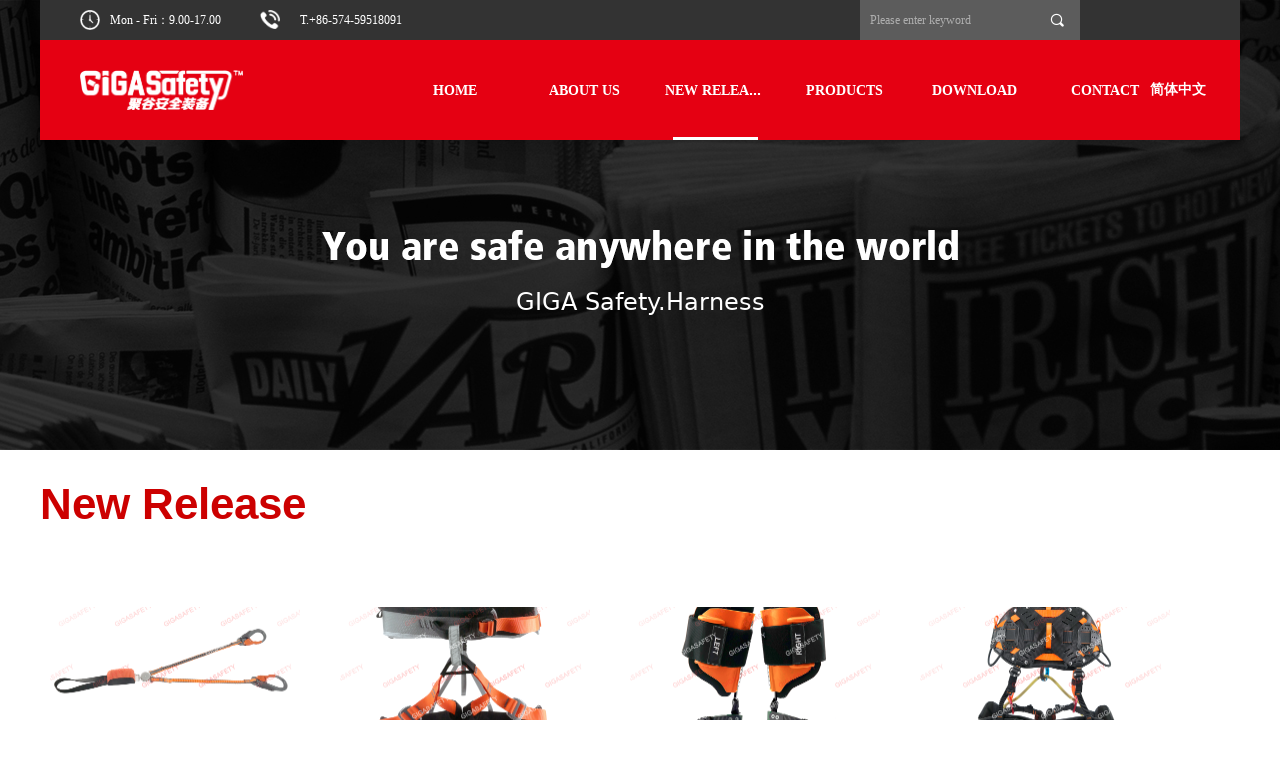

--- FILE ---
content_type: text/html; charset=utf-8
request_url: http://gigasafety.com/xwzx
body_size: 16754
content:


<!DOCTYPE html>

<html class="smart-design-mode">
<head>


        <meta name="viewport" content="width=device-width" />

    <meta http-equiv="Content-Type" content="text/html; charset=utf-8" />
    <meta name="description" content="NEW" />
    <meta name="keywords" content="NEW" />
    <meta name="renderer" content="webkit" />
    <meta name="applicable-device" content="pc" />
    <meta http-equiv="Cache-Control" content="no-transform" />
    <title>NEW-Ningbo Giga Fall Protection Equipment Co,Ltd</title>
    <link rel="icon" href="//nwzimg.wezhan.cn/sitefiles10279/10279068/icon.png"/><link rel="shortcut icon" href="//nwzimg.wezhan.cn/sitefiles10279/10279068/icon.png"/><link rel="bookmark" href="//nwzimg.wezhan.cn/sitefiles10279/10279068/icon.png"/>
    <link href="https://nwzimg.wezhan.cn/Designer/Content/bottom/pcstyle.css?_version=20250314160850" rel="stylesheet" type="text/css"/>
    <link href="https://nwzimg.wezhan.cn/Content/public/css/reset.css?_version=20251020173726" rel="stylesheet" type="text/css"/>
    <link href="https://nwzimg.wezhan.cn/static/iconfont/1.0.0/iconfont.css?_version=20250314160853" rel="stylesheet" type="text/css"/>
    <link href="https://nwzimg.wezhan.cn/static/iconfont/2.0.0/iconfont.css?_version=20250423163359" rel="stylesheet" type="text/css"/>
    <link href="https://nwzimg.wezhan.cn/static/iconfont/designer/iconfont.css?_version=20250515165214" rel="stylesheet" type="text/css"/>
    <link href="https://nwzimg.wezhan.cn/static/iconfont/companyinfo/iconfont.css?_version=20250314160853" rel="stylesheet" type="text/css"/>
    <link href="https://nwzimg.wezhan.cn/Designer/Content/base/css/pager.css?_version=20250314160850" rel="stylesheet" type="text/css"/>
    <link href="https://nwzimg.wezhan.cn/Designer/Content/base/css/hover-effects.css?_version=20250314160850" rel="stylesheet" type="text/css"/>
    <link href="https://nwzimg.wezhan.cn/Designer/Content/base/css/antChain.css?_version=20250314160850" rel="stylesheet" type="text/css"/>


    
    <link href="//nwzimg.wezhan.cn/pubsf/10279/10279068/css/168513_Pc_en-US.css?preventCdnCacheSeed=0f07ef6674b44523a1d271aab6f1ce1d" rel="stylesheet" />
    <script src="https://nwzimg.wezhan.cn/Scripts/JQuery/jquery-3.6.3.min.js?_version=20250314165221" type="text/javascript"></script>
    <script src="https://nwzimg.wezhan.cn/Designer/Scripts/jquery.lazyload.min.js?_version=20250314160851" type="text/javascript"></script>
    <script src="https://nwzimg.wezhan.cn/Designer/Scripts/smart.animation.min.js?_version=20250314160851" type="text/javascript"></script>
    <script src="https://nwzimg.wezhan.cn/Designer/Content/Designer-panel/js/kino.razor.min.js?_version=20250314160850" type="text/javascript"></script>
    <script src="https://nwzimg.wezhan.cn/Scripts/common.min.js?v=20200318&_version=20251202180946" type="text/javascript"></script>
    <script src="https://nwzimg.wezhan.cn/Administration/Scripts/admin.validator.min.js?_version=20250314160844" type="text/javascript"></script>
    <script src="https://nwzimg.wezhan.cn/Administration/Content/plugins/cookie/jquery.cookie.js?_version=20250314160844" type="text/javascript"></script>
    <script src="https://nwzimg.wezhan.cn/Scripts/utils.js?_version=20251120174626" type="text/javascript"></script>

    <script type='text/javascript' id='jssor-all' src='https://nwzimg.wezhan.cn/Designer/Scripts/jssor.slider-22.2.16-all.min.js?_version=20250314160851' ></script><script type='text/javascript' id='slideshown' src='https://nwzimg.wezhan.cn/Designer/Scripts/slideshow.js?_version=20250314160851' ></script><script type='text/javascript' id='jqPaginator' src='https://nwzimg.wezhan.cn/Scripts/statics/js/jqPaginator.min.js?_version=20250314160851' ></script>
    
<script type="text/javascript">
           window.SEED_CONFIG = {
       customerId: ""
            };
        $.ajaxSetup({
            cache: false,
            beforeSend: function (jqXHR, settings) {
                settings.data = settings.data && settings.data.length > 0 ? (settings.data + "&") : "";
                settings.data = settings.data + "__RequestVerificationToken=" + $('input[name="__RequestVerificationToken"]').val();
                return true;
            }
        });
</script>



</head>
<body id="smart-body" area="main">
 

    <input type="hidden" id="pageinfo"
           value="168513"
           data-type="1"
           data-device="Pc"
           data-entityid="168513" />
    <input id="txtDeviceSwitchEnabled" value="show" type="hidden" />


    


    
<!-- 在 mainContentWrapper 的下一层的三个div上设置了zindex。把页头页尾所在的层级调整高于中间内容，以防止中间内容遮盖页头页尾 -->

<div id="mainContentWrapper" style="background-color: transparent; background-image: none; background-repeat: no-repeat;background-position:0 0; background:-moz-linear-gradient(top, none, none);background:-webkit-gradient(linear, left top, left bottom, from(none), to(none));background:-o-linear-gradient(top, none, none);background:-ms-linear-gradient(top, none, none);background:linear-gradient(top, none, none);;
     position: relative; width: 100%;min-width:1200px;background-size: auto;" bgScroll="none">
    
    <div style="background-color: transparent; background-image: none; background-repeat: no-repeat;background-position:0 0; background:-moz-linear-gradient(top, none, none);background:-webkit-gradient(linear, left top, left bottom, from(none), to(none));background:-o-linear-gradient(top, none, none);background:-ms-linear-gradient(top, none, none);background:linear-gradient(top, none, none);;
         position: relative; width: 100%;min-width:1200px;background-size: auto; z-index:auto;" bgScroll="none">
        <div class=" header" cpid="168631" id="smv_Area0" style="width: 1200px; height: 449px;  position: relative; margin: 0 auto">
            <div id="smv_tem_1_3" ctype="slideset"  class="esmartMargin smartAbs " cpid="168631" cstyle="Style1" ccolor="Item0" areaId="Area0" isContainer="True" pvid="" tareaId="Area0"  re-direction="y" daxis="Y" isdeletable="True" style="height: 450px; width: 100%; left: 0px; top: 0px;z-index:2;"><div class="yibuFrameContent tem_1_3  slideset_Style1  " style="overflow:visible;;" >
<!--w-slide-->
<div id="lider_smv_tem_1_3_wrapper">
    <div class="w-slide" id="slider_smv_tem_1_3">
        <div class="w-slide-inner" data-u="slides">

                <div class="content-box" data-area="Area71864">
                    <div id="smc_Area71864" cid="tem_1_3" class="smAreaC slideset_AreaC">
                        <div id="smv_tem_46_40" ctype="text"  class="esmartMargin smartAbs " cpid="168631" cstyle="Style1" ccolor="Item0" areaId="Area71864" isContainer="False" pvid="tem_1_3" tareaId="Area0"  re-direction="all" daxis="All" isdeletable="True" style="height: 60px; width: 1200px; left: 0px; top: 230px;z-index:0;"><div class="yibuFrameContent tem_46_40  text_Style1  " style="overflow:hidden;;" ><div id='txt_tem_46_40' style="height: 100%;">
    <div class="editableContent" id="txtc_tem_46_40" style="height: 100%; word-wrap:break-word;">
        <p style="text-align:center"><img alt="" src="//nwzimg.wezhan.cn/contents/sitefiles2019/10098771/images/2674357.png" /></p>

    </div>
</div>

<script>
    var tables = $(' #smv_tem_46_40').find('table')
    for (var i = 0; i < tables.length; i++) {
        var tab = tables[i]
        var borderWidth = $(tab).attr('border')
        if (borderWidth <= 0 || !borderWidth) {
            console.log(tab)
            $(tab).addClass('hidden-border')
            $(tab).children("tbody").children("tr").children("td").addClass('hidden-border')
            $(tab).children("tbody").children("tr").children("th").addClass('hidden-border')
            $(tab).children("thead").children("tr").children("td").addClass('hidden-border')
            $(tab).children("thead").children("tr").children("th").addClass('hidden-border')
            $(tab).children("tfoot").children("tr").children("td").addClass('hidden-border')
            $(tab).children("tfoot").children("tr").children("th").addClass('hidden-border')
        }
    }
</script></div></div><div id="smv_tem_47_9" ctype="text"  class="esmartMargin smartAbs " cpid="168631" cstyle="Style1" ccolor="Item0" areaId="Area71864" isContainer="False" pvid="tem_1_3" tareaId="Area0"  re-direction="all" daxis="All" isdeletable="True" style="height: 60px; width: 1200px; left: 0px; top: 290px;z-index:4;"><div class="yibuFrameContent tem_47_9  text_Style1  " style="overflow:hidden;;" ><div id='txt_tem_47_9' style="height: 100%;">
    <div class="editableContent" id="txtc_tem_47_9" style="height: 100%; word-wrap:break-word;">
        <p style="text-align:center"><span style="color:#ffffff"><span style="font-size:24px">GIGA Safety.Harness</span></span></p>

    </div>
</div>

<script>
    var tables = $(' #smv_tem_47_9').find('table')
    for (var i = 0; i < tables.length; i++) {
        var tab = tables[i]
        var borderWidth = $(tab).attr('border')
        if (borderWidth <= 0 || !borderWidth) {
            console.log(tab)
            $(tab).addClass('hidden-border')
            $(tab).children("tbody").children("tr").children("td").addClass('hidden-border')
            $(tab).children("tbody").children("tr").children("th").addClass('hidden-border')
            $(tab).children("thead").children("tr").children("td").addClass('hidden-border')
            $(tab).children("thead").children("tr").children("th").addClass('hidden-border')
            $(tab).children("tfoot").children("tr").children("td").addClass('hidden-border')
            $(tab).children("tfoot").children("tr").children("th").addClass('hidden-border')
        }
    }
</script></div></div>                    </div>
                    <div class="content-box-inner" style="background-image:url(//nwzimg.wezhan.cn/contents/sitefiles2019/10098771/images/2674638.jpg);background-position:50% 50%;background-repeat:repeat;background-size:auto;background-color:;opacity:1"></div>

                </div>
        </div>
        <!-- Bullet Navigator -->
        <div data-u="navigator" class="w-slide-btn-box  f-hide " data-autocenter="1">
            <!-- bullet navigator item prototype -->
            <div class="w-slide-btn" data-u="prototype"></div>
        </div>

        <!-- 1Arrow Navigator -->
        <span data-u="arrowleft" class="w-slide-arrowl  slideArrow  f-hide  " data-autocenter="2" id="left_tem_1_3">
            <i class="w-itemicon mw-iconfont">&#xb133;</i>
        </span>
        <span data-u="arrowright" class="w-slide-arrowr slideArrow  f-hide " data-autocenter="2" id="right_tem_1_3">
            <i class="w-itemicon mw-iconfont">&#xb132;</i>
        </span>
    </div>
</div>

<!--/w-slide-->
<script type="text/javascript">
       var jssorCache_tem_1_3  = {
            CtrlId:"tem_1_3",
            SliderId: "slider_smv_tem_1_3",
           Html: $("#slider_smv_tem_1_3")[0].outerHTML,
           On: function (slideIndex, fromIndex) {
               slideAnimation_tem_1_3 (slideIndex, fromIndex);
           }
    };
    var slide_tem_1_3;
        var slideAnimation_tem_1_3 =  function (slideIndex, fromIndex) {
            var $slideWrapper = $("#slider_smv_tem_1_3 .w-slide-inner:last");
            var len = $slideWrapper.find(">.content-box").length

            var $nextSlide = $slideWrapper.find(".content-box:eq(" + ((slideIndex + 1)%len) + ")");
            $nextSlide.find(".animated").smanimate("stop");

            var $curSlide = $slideWrapper.find(".content-box:eq(" + slideIndex + ")");
            $curSlide.find(".animated").smanimate("replay")

            // var $fromSlide = $slideWrapper.find(".content-box:eq(" + fromIndex + ")");
            // $fromSlide.find(".animated").smanimate("stop");

           

            $("#switch_tem_1_3 .page").html(slideIndex + 1);
            $("#smv_tem_1_3").attr("selectArea", $curSlide.attr("data-area"));

            return false;
        }
    tem_1_3_page = 1;
    tem_1_3_sliderset3_init = function () {
        var jssor_1_options_tem_1_3 = {
            $AutoPlay: "False"=="True"?false:"on" == "on",//自动播放
            $PlayOrientation: 1,//2为向上滑，1为向左滑
            $Loop: 1,//循环
            $Idle: parseInt("4000"),//切换间隔
            $SlideDuration: "1000",//延时
            $SlideEasing: $Jease$.$OutQuint,
            
             $SlideshowOptions: {
                $Class: $JssorSlideshowRunner$,
                $Transitions: GetSlideAnimation("3", "1000"),
                $TransitionsOrder: 1
            },
            
            $ArrowNavigatorOptions: {
                $Class: $JssorArrowNavigator$
            },
            $BulletNavigatorOptions: {
                $Class: $JssorBulletNavigator$,
                $ActionMode: "1"
            }
        };

        //初始化幻灯
        var slide = slide_tem_1_3 = new $JssorSlider$("slider_smv_tem_1_3", jssor_1_options_tem_1_3);
        if (typeof (LayoutConverter) !== "undefined") {
            jssorCache_tem_1_3 .JssorOpt= jssor_1_options_tem_1_3,
            jssorCache_tem_1_3 .Jssor = slide;
        }
        $('#smv_tem_1_3').data('jssor_slide', slide);

        //resize游览器的时候触发自动缩放幻灯秀
        //幻灯栏目自动或手动切换时触发的事件
        slide.$On($JssorSlider$.$EVT_PARK,slideAnimation_tem_1_3);
        //切换栏点击事件
        $("#switch_tem_1_3 .left").unbind("click").click(function () {
            if(tem_1_3_page==1){
                tem_1_3_page =1;
            } else {
                tem_1_3_page = tem_1_3_page - 1;
            }
            $("#switch_tem_1_3 .page").html(tem_1_3_page);
            slide.$Prev();
            return false;
        });
        $("#switch_tem_1_3 .right").unbind("click").click(function () {
            if(tem_1_3_page==1){
                tem_1_3_page = 1;
        } else {
        tem_1_3_page = tem_1_3_page + 1;
    }
    $("#switch_tem_1_3 .page").html(tem_1_3_page);
    slide.$Next();
    return false;
    });
    };


    $(function () {

        var jssorCopyTmp = document.getElementById('slider_smv_tem_1_3').cloneNode(true);

        var $jssorIntt = function (skipInit) {

            //获取幻灯显示动画类型
            var $this = $('#slider_smv_tem_1_3');
            var dh = $(document).height();
            var wh = $(window).height();
            var ww = $(window).width();
            var width = 1000;
            //区分页头、页尾、内容区宽度
            if ($this.parents(".header").length > 0 ) {
                width = $this.parents(".header").width();
            } else if ($this.parents(".footer").length > 0 ){
                width = $this.parents(".footer").width();
            } else {
                width = $this.parents(".smvContainer").width();
            }

            if (ww > width) {
                var left = parseInt((ww - width) * 10 / 2) / 10;
                $this.css({ 'left': -left, 'width': ww });
            } else {
                $this.css({ 'left': 0, 'width': ww });
            }

            //解决手机端预览PC端幻灯秀时不通栏问题
            if (VisitFromMobile() && typeof (LayoutConverter) === "undefined") {
                $this.css("min-width", width);
                setTimeout(function () {
                    var boxleft = (width - 330) / 2;
                    $this.find(".w-slide-btn-box").css("left", boxleft + "px");
                }, 300);
            }
            $this.children().not(".slideArrow").css({ "width": $this.width() });

            if (!skipInit) {
                tem_1_3_sliderset3_init();
            }


            var areaId = $("#smv_tem_1_3").attr("tareaid");
            if(areaId==""){
                var mainWidth = $("#smv_Main").width();
                $("#smv_tem_1_3 .slideset_AreaC").css({"width":mainWidth+"px","position":"relative","margin":"0 auto"});
            }else{
                var controlWidth = $("#smv_tem_1_3").width();
                $("#smv_tem_1_3 .slideset_AreaC").css({"width":controlWidth+"px","position":"relative","margin":"0 auto"});
            }
            $("#smv_tem_1_3").attr("selectArea", "Area71864");

            var arrowHeight = $('#slider_smv_tem_1_3 .w-slide-arrowl').eq(-1).outerHeight();
            var arrowTop = (18 - arrowHeight) / 2;
            $('#slider_smv_tem_1_3 .w-slide-arrowl').eq(-1).css('top', arrowTop);
            $('#slider_smv_tem_1_3 .w-slide-arrowr').eq(-1).css('top', arrowTop);
        }
        $jssorIntt();

            
        var ctime = null;

        function ScaleSlider() {
            slide_tem_1_3.$Off($JssorSlider$.$EVT_PARK,slideAnimation_tem_1_3);
            if (ctime) {
                clearTimeout(ctime);
                ctime = null;
            }
            ctime = setTimeout(function () {
                var inst = $('#slider_smv_tem_1_3');
                     var orginWidth = inst.width();
                     if (orginWidth == $(window).width()) return;
                    var inst_parent = inst.parent();
                    inst.remove()
                     inst_parent.append(jssorCopyTmp.cloneNode(true));

                inst_parent.find('.animated').smanimate().stop();
                     //$('.smartRecpt').smrecompute()

                $jssorIntt();
                ctime = null;
            }, 200);

        }
        if (typeof (LayoutConverter) === "undefined") {
            $Jssor$.$CancelEvent(window, "resize", ScaleSlider);
            $Jssor$.$AddEvent(window, "resize", ScaleSlider);
        }
        
          if (typeof (LayoutConverter) !== "undefined") {
            jssorCache_tem_1_3 .ResizeFunc = $jssorIntt;
            LayoutConverter.CtrlJsVariableList.push(jssorCache_tem_1_3 );
        }

    });
</script>
</div></div><div id="smv_tem_77_20" ctype="area"  class="esmartMargin smartAbs " cpid="168631" cstyle="Style1" ccolor="Item0" areaId="Area0" isContainer="True" pvid="" tareaId="Area0"  re-direction="all" daxis="All" isdeletable="True" style="height: 140px; width: 1200px; left: 0px; top: 0px;z-index:3;"><div class="yibuFrameContent tem_77_20  area_Style1  " style="overflow:visible;;" ><div class="w-container" data-effect-name="enterTop">
    <div class="smAreaC" id="smc_Area0" cid="tem_77_20">
        <div id="smv_tem_78_20" ctype="area"  class="esmartMargin smartAbs " cpid="168631" cstyle="Style1" ccolor="Item0" areaId="Area0" isContainer="True" pvid="tem_77_20" tareaId="Area0"  re-direction="all" daxis="All" isdeletable="True" style="height: 40px; width: 80px; left: 1055px; top: 0px;z-index:2;"><div class="yibuFrameContent tem_78_20  area_Style1  " style="overflow:visible;;" ><div class="w-container" data-effect-name="enterTop">
    <div class="smAreaC" id="smc_Area0" cid="tem_78_20">
        <div id="smv_tem_79_20" ctype="languages"  class="esmartMargin smartAbs " cpid="168631" cstyle="Style2" ccolor="Item0" areaId="Area0" isContainer="False" pvid="tem_78_20" tareaId="Area0"  re-direction="all" daxis="All" isdeletable="True" style="height: 80px; width: 75px; left: 50px; top: -30px;z-index:2;"><div class="yibuFrameContent tem_79_20  languages_Style2  " style="overflow:visible;;" >    
<div class="smv_con_1_1">
    <div class="w-language">
        <ul class="w-language-group f-clearfix">
                <li class="w-language-item">
                    <a href="javascript:void(0)"style="height:80px;line-height:80px"   class="w-language-link" languageid="1" languageculture="en-US">English</a>
                </li>
                <li class="w-language-item">
                    <a href="javascript:void(0)"style="height:80px;line-height:80px"   class="w-language-link" languageid="2" languageculture="zh-CN">简体中文</a>
                </li>
        </ul>
    </div>
</div>
<script type="text/javascript">

    $(function () {
        $('#smv_tem_79_20').on("click", "li.w-language-item a", function () {
            var languageid = $(this).attr("languageid");
            var languageculture = $(this).attr("languageculture");
            if (languageid != undefined) {
                $.ajax({
                    cache: false,
                    url: "/Common/ChangeRunTimeLanguage",
                    type: "post",
                    data: { languageId: languageid, languageCulture: languageculture },
                    dataType: "json",
                    success: function (result) {
                        if (result.IsSuccess) {
                            var href = window.location.href;
                            href = unescape(href);
                            if (href.indexOf("languageId=") > -1) {
                                href =href.replace(/languageId=\d/, "languageId=" + languageid);
                                //href = escape(href);
                                window.location.href = href;
                            } else
                                location.reload();

                        }
                    },
                    error: function () { }
                });
            }
        })
    });
</script>
</div></div>    </div>
</div></div></div><div id="smv_tem_80_20" ctype="search"  class="esmartMargin smartAbs " cpid="168631" cstyle="Style2" ccolor="Item0" areaId="Area0" isContainer="False" pvid="tem_77_20" tareaId="Area0"  re-direction="all" daxis="All" isdeletable="True" style="height: 40px; width: 220px; left: 820px; top: 0px;z-index:12;"><div class="yibuFrameContent tem_80_20  search_Style2  " style="overflow:visible;;" >
<!-- w-search -->
<div class="w-search" id="search_tem_80_20">
    <div class="w-search-main">
        <a href="javascript:void(0);" class="w-search-btn">
            <i class="w-search-btn-icon mw-iconfont ">&#xb060;</i>
            <span class="w-search-btn-txt  "></span>
        </a>

        <div class="w-search-inner w-placeholder ">
            <input type="text" placeholder="Please enter keyword" class="w-search-input">
        </div>
    </div>
    <ul class="w-searchkey">
            <li class="w-searchkey-item"><a href="javascript:void(0);" displayorder="0" data-type="product" name="Product"></a></li>
    </ul>
    <input type="hidden" id="hid_tem_80_20" value="product">
</div>

<script type="text/javascript">
    (function () {
        var width = 220;
        var height = 40;
        var topborder = parseInt($("#search_tem_80_20 .w-search-main").css("border-top-width"));
        var bottomborder = parseInt($("#search_tem_80_20 .w-search-main").css("border-bottom-width"));
        var realHeight = parseInt(height) - topborder - bottomborder;
        $('#search_tem_80_20').css({
            width:  width,
            height: realHeight
        });
        $('#search_tem_80_20 .w-search-main').css({
            height: realHeight,
            lineHeight: realHeight + 'px',
        });
        $('#search_tem_80_20 .w-search-btn').css({
            height: realHeight,
            lineHeight: realHeight + 'px',
        });
        $('#search_tem_80_20 .w-search-inner').css({
            height: realHeight,
            lineHeight: realHeight + 'px',
        });
        $('#search_tem_80_20 .w-searchkey .w-searchkey-item').css({
            height: realHeight,
            lineHeight: realHeight + 'px',
        });

        var $inputBox = $('#search_tem_80_20 .w-search-inner');
        var $input = $inputBox.find('input');
        var inputHeight = $inputBox.height();
        var fontHeight = +$input.css('fontSize').replace('px', '') + 6;

        $input.css({
            height: fontHeight,
            lineHeight: fontHeight + 'px',
            marginTop: (inputHeight - fontHeight) / 2
        });

        JPlaceHolder(searchPlaceHolder_tem_80_20);
        function searchPlaceHolder_tem_80_20() {
            var placeHeight_tem_80_20 = $("#smv_tem_80_20 .w-search-inner.w-placeholder .w-search-input").height();
             $("#smv_tem_80_20 .w-search-inner.w-placeholder .placeholder-text .placeholder-text-in").css("lineHeight", placeHeight_tem_80_20 + "px");
        }
        var zIndex = $("#smv_tem_80_20").css("z-index");
        $('#search_tem_80_20').find('.w-search-input').off('input').on('input', function () {
            var val = $(this).val();
            if (val) {
                val = val.replace(/</g, "&lt;").replace(/>/g, "&gt;");
                $('#search_tem_80_20').find('.w-searchkey-item a').each(function (index) {
                    var name = $(this).attr("name");
                    var text = 'In ' + name + ' search"' + val + '"';
                    $(this).html(text);
                });
                $('#search_tem_80_20').find('.w-searchkey').slideDown(100);
                $("#smv_tem_80_20").css("z-index", 10001);
            } else {
                $('#search_tem_80_20').find('.w-searchkey').slideUp(0);
                $("#smv_tem_80_20").css("z-index", zIndex);
            }
            

        });
        if ("Publish" != "Design") {
            $('#search_tem_80_20 .w-searchkey-item a').off('click').on('click', function () {
                var type = $(this).attr('data-type');
                $('#hid_tem_80_20').val(type);
                var keyword = $("#search_tem_80_20 .w-search-input").val();
                if (keyword.replace(/(^\s*)|(\s*$)/g, "") == "") {
                    alert("Search keyword can not be empty")
                    return;
                }
                if (type == "news") {
                    window.location.href = "/NewsInfoSearch?searchKey=" + encodeURIComponent(keyword);
                }
                else {
                    window.location.href = "/ProductInfoSearch?searchKey=" + encodeURIComponent(keyword);
                }
            });
            $('#search_tem_80_20 .w-search-btn').off('click').on('click', function () {
                var type = $('#hid_tem_80_20').val();
                var keyword = $("#search_tem_80_20 .w-search-input").val();
                if (keyword.replace(/(^\s*)|(\s*$)/g, "") == "") {
                    alert("Search keyword can not be empty")
                    return;
                }
                if (type == "news") {
                    window.location.href = "/NewsInfoSearch?searchKey=" + encodeURIComponent(keyword);
                }
                else {
                    window.location.href = "/ProductInfoSearch?searchKey=" + encodeURIComponent(keyword);
                }
            });
            $("#search_tem_80_20 .w-search-input").keydown(function (e) {
                if (e.keyCode == 13) {
                    $('#search_tem_80_20 .w-search-btn').click();
                }
            })
        }
    })(jQuery);
</script></div></div><div id="smv_tem_81_20" ctype="image"  class="esmartMargin smartAbs " cpid="168631" cstyle="Style1" ccolor="Item0" areaId="Area0" isContainer="False" pvid="tem_77_20" tareaId="Area0"  re-direction="all" daxis="All" isdeletable="True" style="height: 40px; width: 163px; left: 40px; top: 70px;z-index:4;"><div class="yibuFrameContent tem_81_20  image_Style1  " style="overflow:visible;;" >
    <div class="w-image-box image-clip-wrap" data-fillType="0" id="div_tem_81_20">
        <a target="_self" href="/wzsy">
            <img loading="lazy" 
                 src="//nwzimg.wezhan.cn/contents/sitefiles2019/10098771/images/2672121.png" 
                 alt="" 
                 title="" 
                 id="img_smv_tem_81_20" 
                 style="width: 163px; height:40px;"
                 class=""
             >
        </a>
    </div>

    <script type="text/javascript">
        $(function () {
            
                InitImageSmv("tem_81_20", "163", "40", "0");
            
                 });
    </script>

</div></div><div id="smv_tem_82_20" ctype="nav"  class="esmartMargin smartAbs " cpid="168631" cstyle="Style3" ccolor="Item0" areaId="Area0" isContainer="False" pvid="tem_77_20" tareaId="Area0"  re-direction="all" daxis="All" isdeletable="True" style="height: 100px; width: 780px; left: 350px; top: 40px;z-index:15;"><div class="yibuFrameContent tem_82_20  nav_Style3  " style="overflow:visible;;" ><div id="nav_tem_82_20" class="nav_pc_t_3">
    <ul class="w-nav" navstyle="style3">
            <li class="sliding-box" style="left:-0px;top:-0px">
                <div class="sliding" style="width:16.6666666666667%;"></div>
            </li>
                <li class="w-nav-inner" style="height:100px;line-height:100px;width:16.6666666666667%;">
                    <div class="w-nav-item">
                        <a href="/wzsy" target="_self" class="w-nav-item-link">
                            <span class="mw-iconfont"></span>
                            <span class="w-link-txt">HOME</span>
                        </a> 
                        <div class="sliding" style="width:16.6666666666667%;"></div>
                    </div>
                
                </li>
                <li class="w-nav-inner" style="height:100px;line-height:100px;width:16.6666666666667%;">
                    <div class="w-nav-item">
                        <a href="/gywm" target="_self" class="w-nav-item-link">
                            <span class="mw-iconfont"></span>
                            <span class="w-link-txt">ABOUT US</span>
                        </a> 
                        <div class="sliding" style="width:16.6666666666667%;"></div>
                    </div>
                
                </li>
                <li class="w-nav-inner" style="height:100px;line-height:100px;width:16.6666666666667%;">
                    <div class="w-nav-item">
                        <a href="/xwzx" target="_self" class="w-nav-item-link">
                            <span class="mw-iconfont"></span>
                            <span class="w-link-txt">NEW RELEASE</span>
                        </a> 
                        <div class="sliding" style="width:16.6666666666667%;"></div>
                    </div>
                
                </li>
                <li class="w-nav-inner" style="height:100px;line-height:100px;width:16.6666666666667%;">
                    <div class="w-nav-item">
                        <a href="/Anchorage" target="_self" class="w-nav-item-link">
                            <span class="mw-iconfont"></span>
                            <span class="w-link-txt">PRODUCTS</span>
                        </a> 
                        <div class="sliding" style="width:16.6666666666667%;"></div>
                    </div>
                <ul class="w-subnav" style="width:200px">
                    <li class="w-subnav-item userWidth">
                    <a href="/Anchorage" target="_self" class="w-subnav-link" style="height:20px;line-height:20px;">
                        <span class="navchildren mw-iconfont"></span>
                        <span class="mw-iconfont"></span>
                        <span class="w-link-txt">Anchorage &amp; Lifeline</span>
                    </a>

                    </li>
                    <li class="w-subnav-item userWidth">
                    <a href="/BodyHarness_1630" target="_self" class="w-subnav-link" style="height:20px;line-height:20px;">
                        <span class="navchildren mw-iconfont"></span>
                        <span class="mw-iconfont"></span>
                        <span class="w-link-txt">Body Harness ANSI</span>
                    </a>

                    </li>
                    <li class="w-subnav-item userWidth">
                    <a href="/BodyHarness_1630_1110" target="_self" class="w-subnav-link" style="height:20px;line-height:20px;">
                        <span class="navchildren mw-iconfont"></span>
                        <span class="mw-iconfont"></span>
                        <span class="w-link-txt">Body Harness CE</span>
                    </a>

                    </li>
                    <li class="w-subnav-item userWidth">
                    <a href="/BodyHarness_1630_1199" target="_self" class="w-subnav-link" style="height:20px;line-height:20px;">
                        <span class="navchildren mw-iconfont"></span>
                        <span class="mw-iconfont"></span>
                        <span class="w-link-txt">CSA Harness and Lanyard</span>
                    </a>

                    </li>
                    <li class="w-subnav-item userWidth">
                    <a href="/connectinglanyard_1185" target="_self" class="w-subnav-link" style="height:20px;line-height:20px;">
                        <span class="navchildren mw-iconfont"></span>
                        <span class="mw-iconfont"></span>
                        <span class="w-link-txt">Connecting lanyard ANSI</span>
                    </a>

                    </li>
                    <li class="w-subnav-item userWidth">
                    <a href="/connectinglanyard" target="_self" class="w-subnav-link" style="height:20px;line-height:20px;">
                        <span class="navchildren mw-iconfont"></span>
                        <span class="mw-iconfont"></span>
                        <span class="w-link-txt">Connecting lanyard CE</span>
                    </a>

                    </li>
                    <li class="w-subnav-item userWidth">
                    <a href="/toolsafety" target="_self" class="w-subnav-link" style="height:20px;line-height:20px;">
                        <span class="navchildren mw-iconfont"></span>
                        <span class="mw-iconfont"></span>
                        <span class="w-link-txt">Tool Safety</span>
                    </a>

                    </li>
                    <li class="w-subnav-item userWidth">
                    <a href="/Accessary" target="_self" class="w-subnav-link" style="height:20px;line-height:20px;">
                        <span class="navchildren mw-iconfont"></span>
                        <span class="mw-iconfont"></span>
                        <span class="w-link-txt">Accessary</span>
                    </a>

                    </li>
                    <li class="w-subnav-item userWidth">
                    <a href="/Accessary_1674" target="_self" class="w-subnav-link" style="height:20px;line-height:20px;">
                        <span class="navchildren mw-iconfont"></span>
                        <span class="mw-iconfont"></span>
                        <span class="w-link-txt">Padding</span>
                    </a>

                    </li>
                    <li class="w-subnav-item userWidth">
                    <a href="/Accessary_1319" target="_self" class="w-subnav-link" style="height:20px;line-height:20px;">
                        <span class="navchildren mw-iconfont"></span>
                        <span class="mw-iconfont"></span>
                        <span class="w-link-txt">Trauma Relief Strap</span>
                    </a>

                    </li>
                    <li class="w-subnav-item userWidth">
                    <a href="/srl" target="_self" class="w-subnav-link" style="height:20px;line-height:20px;">
                        <span class="navchildren mw-iconfont"></span>
                        <span class="mw-iconfont"></span>
                        <span class="w-link-txt">SRL</span>
                    </a>

                    </li>
                    <li class="w-subnav-item userWidth">
                    <a href="/packaging_4588" target="_self" class="w-subnav-link" style="height:20px;line-height:20px;">
                        <span class="navchildren mw-iconfont"></span>
                        <span class="mw-iconfont"></span>
                        <span class="w-link-txt">Packaging</span>
                    </a>

                    </li>
                    <li class="w-subnav-item userWidth">
                    <a href="/kit" target="_self" class="w-subnav-link" style="height:20px;line-height:20px;">
                        <span class="navchildren mw-iconfont"></span>
                        <span class="mw-iconfont"></span>
                        <span class="w-link-txt">KIT</span>
                    </a>

                    </li>
                </ul>
                
                </li>
                <li class="w-nav-inner" style="height:100px;line-height:100px;width:16.6666666666667%;">
                    <div class="w-nav-item">
                        <a href="/xzzx" target="_self" class="w-nav-item-link">
                            <span class="mw-iconfont"></span>
                            <span class="w-link-txt">DOWNLOAD</span>
                        </a> 
                        <div class="sliding" style="width:16.6666666666667%;"></div>
                    </div>
                
                </li>
                <li class="w-nav-inner" style="height:100px;line-height:100px;width:16.6666666666667%;">
                    <div class="w-nav-item">
                        <a href="/lxwm" target="_self" class="w-nav-item-link">
                            <span class="mw-iconfont"></span>
                            <span class="w-link-txt">CONTACT</span>
                        </a> 
                        <div class="sliding" style="width:16.6666666666667%;"></div>
                    </div>
                
                </li>


    </ul>
</div>
<script>
    $(function () {
        $('#nav_tem_82_20').find('.w-subnav').hide();
        var $this, item, itemAll, index, itemW, goTo;
        $('#nav_tem_82_20').off('mouseenter').on('mouseenter', '.w-nav-inner', function () {
            
            itemAll = $('#nav_tem_82_20').find('.w-subnav');
            $this = $(this);
            item = $this.find('.w-subnav');
            index = $this.index() -1;
            itemW = $this.width();
            goTo = itemW * index;
            item.slideDown();
            $('#nav_tem_82_20').find('.sliding-box .sliding').hide().show().stop().animate({
                left: goTo
            }, 200, "linear");
        }).off('mouseleave').on('mouseleave', '.w-nav-inner', function () {
            item = $(this).find('.w-subnav');
            item.stop().slideUp();
            $('#nav_tem_82_20').find('.sliding-box .sliding').stop().fadeOut(200);
        });
        SetNavSelectedStyle('nav_tem_82_20');//选中当前导航
    });
</script></div></div><div id="smv_tem_84_20" ctype="area"  class="esmartMargin smartAbs " cpid="168631" cstyle="Style1" ccolor="Item0" areaId="Area0" isContainer="True" pvid="tem_77_20" tareaId="Area0"  re-direction="all" daxis="All" isdeletable="True" style="height: 40px; width: 1200px; left: 0px; top: 0px;z-index:2;"><div class="yibuFrameContent tem_84_20  area_Style1  " style="overflow:visible;;" ><div class="w-container" data-effect-name="enterTop">
    <div class="smAreaC" id="smc_Area0" cid="tem_84_20">
        <div id="smv_tem_85_20" ctype="text"  class="esmartMargin smartAbs " cpid="168631" cstyle="Style1" ccolor="Item0" areaId="Area0" isContainer="False" pvid="tem_84_20" tareaId="Area0"  re-direction="all" daxis="All" isdeletable="True" style="height: 18px; width: 144px; left: 260px; top: 14px;z-index:3;"><div class="yibuFrameContent tem_85_20  text_Style1  " style="overflow:hidden;;" ><div id='txt_tem_85_20' style="height: 100%;">
    <div class="editableContent" id="txtc_tem_85_20" style="height: 100%; word-wrap:break-word;">
        <p><span style="color:#ffffff"><span style="font-size:12px"><span style="font-family:&quot;Microsoft YaHei&quot;">T.+86-574-59518091</span></span></span></p>

    </div>
</div>

<script>
    var tables = $(' #smv_tem_85_20').find('table')
    for (var i = 0; i < tables.length; i++) {
        var tab = tables[i]
        var borderWidth = $(tab).attr('border')
        if (borderWidth <= 0 || !borderWidth) {
            console.log(tab)
            $(tab).addClass('hidden-border')
            $(tab).children("tbody").children("tr").children("td").addClass('hidden-border')
            $(tab).children("tbody").children("tr").children("th").addClass('hidden-border')
            $(tab).children("thead").children("tr").children("td").addClass('hidden-border')
            $(tab).children("thead").children("tr").children("th").addClass('hidden-border')
            $(tab).children("tfoot").children("tr").children("td").addClass('hidden-border')
            $(tab).children("tfoot").children("tr").children("th").addClass('hidden-border')
        }
    }
</script></div></div><div id="smv_tem_86_20" ctype="text"  class="esmartMargin smartAbs " cpid="168631" cstyle="Style1" ccolor="Item0" areaId="Area0" isContainer="False" pvid="tem_84_20" tareaId="Area0"  re-direction="all" daxis="All" isdeletable="True" style="height: 18px; width: 144px; left: 70px; top: 14px;z-index:3;"><div class="yibuFrameContent tem_86_20  text_Style1  " style="overflow:hidden;;" ><div id='txt_tem_86_20' style="height: 100%;">
    <div class="editableContent" id="txtc_tem_86_20" style="height: 100%; word-wrap:break-word;">
        <p><span style="color:#ffffff"><span style="font-size:12px"><span style="font-family:&quot;Microsoft YaHei&quot;">Mon - Fri：9.00-17.00</span></span></span></p>

    </div>
</div>

<script>
    var tables = $(' #smv_tem_86_20').find('table')
    for (var i = 0; i < tables.length; i++) {
        var tab = tables[i]
        var borderWidth = $(tab).attr('border')
        if (borderWidth <= 0 || !borderWidth) {
            console.log(tab)
            $(tab).addClass('hidden-border')
            $(tab).children("tbody").children("tr").children("td").addClass('hidden-border')
            $(tab).children("tbody").children("tr").children("th").addClass('hidden-border')
            $(tab).children("thead").children("tr").children("td").addClass('hidden-border')
            $(tab).children("thead").children("tr").children("th").addClass('hidden-border')
            $(tab).children("tfoot").children("tr").children("td").addClass('hidden-border')
            $(tab).children("tfoot").children("tr").children("th").addClass('hidden-border')
        }
    }
</script></div></div><div id="smv_tem_87_20" ctype="image"  class="esmartMargin smartAbs " cpid="168631" cstyle="Style1" ccolor="Item0" areaId="Area0" isContainer="False" pvid="tem_84_20" tareaId="Area0"  re-direction="all" daxis="All" isdeletable="True" style="height: 20px; width: 20px; left: 220px; top: 10px;z-index:2;"><div class="yibuFrameContent tem_87_20  image_Style1  " style="overflow:visible;;" >
    <div class="w-image-box image-clip-wrap" data-fillType="0" id="div_tem_87_20">
        <a target="_self" href="">
            <img loading="lazy" 
                 src="//nwzimg.wezhan.cn/contents/sitefiles2019/10098771/images/2672257.png" 
                 alt="" 
                 title="" 
                 id="img_smv_tem_87_20" 
                 style="width: 20px; height:20px;"
                 class=""
             >
        </a>
    </div>

    <script type="text/javascript">
        $(function () {
            
                InitImageSmv("tem_87_20", "20", "20", "0");
            
                 });
    </script>

</div></div><div id="smv_tem_88_20" ctype="image"  class="esmartMargin smartAbs " cpid="168631" cstyle="Style1" ccolor="Item0" areaId="Area0" isContainer="False" pvid="tem_84_20" tareaId="Area0"  re-direction="all" daxis="All" isdeletable="True" style="height: 20px; width: 20px; left: 40px; top: 10px;z-index:2;"><div class="yibuFrameContent tem_88_20  image_Style1  " style="overflow:visible;;" >
    <div class="w-image-box image-clip-wrap" data-fillType="2" id="div_tem_88_20">
        <a target="_self" href="">
            <img loading="lazy" 
                 src="//nwzimg.wezhan.cn/contents/sitefiles2019/10098771/images/2672258.png" 
                 alt="" 
                 title="" 
                 id="img_smv_tem_88_20" 
                 style="width: 20px; height:20px;"
                 class=""
             >
        </a>
    </div>

    <script type="text/javascript">
        $(function () {
            
                InitImageSmv("tem_88_20", "20", "20", "2");
            
                 });
    </script>

</div></div>    </div>
</div></div></div>    </div>
</div></div></div>
        </div>
    </div>

    <div class="main-layout-wrapper" id="smv_AreaMainWrapper" style="background-color: transparent; background-image: none;
         background-repeat: no-repeat;background-position:0 0; background:-moz-linear-gradient(top, none, none);background:-webkit-gradient(linear, left top, left bottom, from(none), to(none));background:-o-linear-gradient(top, none, none);background:-ms-linear-gradient(top, none, none);background:linear-gradient(top, none, none);;background-size: auto; z-index:auto;"
         bgScroll="none">
        <div class="main-layout" id="tem-main-layout11" style="width: 100%;">
            <div style="display: none">
                
            </div>
            <div class="" id="smv_MainContent" rel="mainContentWrapper" style="width: 100%; min-height: 300px; position: relative; ">
                
                <div class="smvWrapper"  style="min-width:1200px;  position: relative; background-color: transparent; background-image: none; background-repeat: no-repeat; background:-moz-linear-gradient(top, none, none);background:-webkit-gradient(linear, left top, left bottom, from(none), to(none));background:-o-linear-gradient(top, none, none);background:-ms-linear-gradient(top, none, none);background:linear-gradient(top, none, none);;background-position:0 0;background-size:auto;" bgScroll="none"><div class="smvContainer" id="smv_Main" cpid="168513" style="min-height:400px;width:1200px;height:1179px;  position: relative; "><div id="smv_con_3_58" ctype="text"  class="esmartMargin smartAbs " cpid="168513" cstyle="Style1" ccolor="Item0" areaId="" isContainer="False" pvid="" tareaId=""  re-direction="all" daxis="All" isdeletable="True" style="height: 67px; width: 360px; left: 0px; top: 33px;z-index:3;"><div class="yibuFrameContent con_3_58  text_Style1  " style="overflow:hidden;;" ><div id='txt_con_3_58' style="height: 100%;">
    <div class="editableContent" id="txtc_con_3_58" style="height: 100%; word-wrap:break-word;">
        <p><span style="color:#cc0000"><span style="font-size:44px"><strong><span style="font-family:Arial,Helvetica,sans-serif">New Release</span></strong></span></span></p>

    </div>
</div>

<script>
    var tables = $(' #smv_con_3_58').find('table')
    for (var i = 0; i < tables.length; i++) {
        var tab = tables[i]
        var borderWidth = $(tab).attr('border')
        if (borderWidth <= 0 || !borderWidth) {
            console.log(tab)
            $(tab).addClass('hidden-border')
            $(tab).children("tbody").children("tr").children("td").addClass('hidden-border')
            $(tab).children("tbody").children("tr").children("th").addClass('hidden-border')
            $(tab).children("thead").children("tr").children("td").addClass('hidden-border')
            $(tab).children("thead").children("tr").children("th").addClass('hidden-border')
            $(tab).children("tfoot").children("tr").children("td").addClass('hidden-border')
            $(tab).children("tfoot").children("tr").children("th").addClass('hidden-border')
        }
    }
</script></div></div><div id="smv_con_28_1" ctype="listproduct"  class="esmartMargin smartAbs " cpid="168513" cstyle="Style5" ccolor="Item0" areaId="" isContainer="False" pvid="" tareaId=""  re-direction="all" daxis="All" isdeletable="True" style="height: 1032px; width: 1158px; left: 0px; top: 148px;z-index:8;"><div class="yibuFrameContent con_28_1  listproduct_Style5  " style="overflow:hidden;;" ><script>$(function(){$('#pager_con_28_1').data('localdata', [{"Id":6105235,"Name":"Via-Ferrata&nbsp;Lanyard","Hits":3,"LinkUrl":"/productinfo/6105235.html","PicUrl":"//nwzimg.wezhan.cn/contents/sitefiles2055/10279068/images/60361362.png","Price":"0.00","QTime":"2026-01-05","Short":null},{"Id":6105231,"Name":"Climbing&nbsp;Harness","Hits":3,"LinkUrl":"/productinfo/6105231.html","PicUrl":"//nwzimg.wezhan.cn/contents/sitefiles2055/10279068/images/60361360.png","Price":"0.00","QTime":"2026-01-05","Short":null},{"Id":6105230,"Name":"Tree&nbsp;Climber","Hits":3,"LinkUrl":"/productinfo/6105230.html","PicUrl":"//nwzimg.wezhan.cn/contents/sitefiles2055/10279068/images/60361359.png","Price":"0.00","QTime":"2026-01-05","Short":null},{"Id":6105223,"Name":"Arborist&nbsp;Harness","Hits":7,"LinkUrl":"/productinfo/6105223.html","PicUrl":"//nwzimg.wezhan.cn/contents/sitefiles2055/10279068/images/60361247.png","Price":"0.00","QTime":"2026-01-05","Short":null},{"Id":6105123,"Name":"M9776","Hits":3,"LinkUrl":"/productinfo/6105123.html","PicUrl":"//nwzimg.wezhan.cn/contents/sitefiles2055/10279068/images/60360458.png","Price":"0.00","QTime":"2026-01-05","Short":null},{"Id":5916085,"Name":"LH001","Hits":34,"LinkUrl":"/productinfo/5916085.html","PicUrl":"//nwzimg.wezhan.cn/contents/sitefiles2055/10279068/images/59214839.png","Price":"0.00","QTime":"2025-08-21","Short":null},{"Id":5918501,"Name":"TR001","Hits":5,"LinkUrl":"/productinfo/5918501.html","PicUrl":"//nwzimg.wezhan.cn/contents/sitefiles2055/10279068/images/59243915.png","Price":"0.00","QTime":"2025-08-22","Short":null},{"Id":5918387,"Name":"N-TR108","Hits":4,"LinkUrl":"/productinfo/5918387.html","PicUrl":"//nwzimg.wezhan.cn/contents/sitefiles2055/10279068/images/59242256.png","Price":"0.00","QTime":"2025-08-22","Short":null},{"Id":3908411,"Name":"TL09KL-1504ANST","Hits":18,"LinkUrl":"/productinfo/3908411.html","PicUrl":"//nwzimg.wezhan.cn/contents/sitefiles2055/10279068/images/59142443.png","Price":"0.00","QTime":"2025-08-18","Short":null},{"Id":3908397,"Name":"TL08KL-1504DEFR","Hits":12,"LinkUrl":"/productinfo/3908397.html","PicUrl":"//nwzimg.wezhan.cn/contents/sitefiles2055/10279068/images/59142368.png","Price":"0.00","QTime":"2025-08-18","Short":null},{"Id":3908382,"Name":"TL07KL-1504DE","Hits":13,"LinkUrl":"/productinfo/3908382.html","PicUrl":"//nwzimg.wezhan.cn/contents/sitefiles2055/10279068/images/59142265.png","Price":"0.00","QTime":"2025-08-18","Short":null}]);});</script>    <div class="w-list xn-resize">
        <ul class="w-product-list w-list-ul f-clearfix" id="ulList_con_28_1"
            data-title-autolines="1"
            data-desc-autolines="1">
                <li class="w-list-item f-clearfix" onclick="updateList(event)" data-list-title="Via-Ferrata Lanyard" data-list-picurl="//nwzimg.wezhan.cn/contents/sitefiles2055/10279068/images/60361362.png" data-list-id="6105235" data-control-id="smv_con_28_1">
                    <a href="/productinfo/6105235.html" target="_self" class="w-list-link">
                        <div class="w-list-pic">
                            <img loading="lazy" src="//nwzimg.wezhan.cn/contents/sitefiles2055/10279068/images/60361362.png" class="w-listpic-in" />
                        </div>
                        <div class="w-list-bottom">
                            <h5 class="w-list-title">Via-Ferrata Lanyard</h5>
                            <div class="w-list-desc "></div>
                            <div class="w-list-date w-hide">2026-01-05</div>
                        </div>
                    </a>
                </li>
                <li class="w-list-item f-clearfix" onclick="updateList(event)" data-list-title="Climbing Harness" data-list-picurl="//nwzimg.wezhan.cn/contents/sitefiles2055/10279068/images/60361360.png" data-list-id="6105231" data-control-id="smv_con_28_1">
                    <a href="/productinfo/6105231.html" target="_self" class="w-list-link">
                        <div class="w-list-pic">
                            <img loading="lazy" src="//nwzimg.wezhan.cn/contents/sitefiles2055/10279068/images/60361360.png" class="w-listpic-in" />
                        </div>
                        <div class="w-list-bottom">
                            <h5 class="w-list-title">Climbing Harness</h5>
                            <div class="w-list-desc "></div>
                            <div class="w-list-date w-hide">2026-01-05</div>
                        </div>
                    </a>
                </li>
                <li class="w-list-item f-clearfix" onclick="updateList(event)" data-list-title="Tree Climber" data-list-picurl="//nwzimg.wezhan.cn/contents/sitefiles2055/10279068/images/60361359.png" data-list-id="6105230" data-control-id="smv_con_28_1">
                    <a href="/productinfo/6105230.html" target="_self" class="w-list-link">
                        <div class="w-list-pic">
                            <img loading="lazy" src="//nwzimg.wezhan.cn/contents/sitefiles2055/10279068/images/60361359.png" class="w-listpic-in" />
                        </div>
                        <div class="w-list-bottom">
                            <h5 class="w-list-title">Tree Climber</h5>
                            <div class="w-list-desc "></div>
                            <div class="w-list-date w-hide">2026-01-05</div>
                        </div>
                    </a>
                </li>
                <li class="w-list-item f-clearfix" onclick="updateList(event)" data-list-title="Arborist Harness" data-list-picurl="//nwzimg.wezhan.cn/contents/sitefiles2055/10279068/images/60361247.png" data-list-id="6105223" data-control-id="smv_con_28_1">
                    <a href="/productinfo/6105223.html" target="_self" class="w-list-link">
                        <div class="w-list-pic">
                            <img loading="lazy" src="//nwzimg.wezhan.cn/contents/sitefiles2055/10279068/images/60361247.png" class="w-listpic-in" />
                        </div>
                        <div class="w-list-bottom">
                            <h5 class="w-list-title">Arborist Harness</h5>
                            <div class="w-list-desc "></div>
                            <div class="w-list-date w-hide">2026-01-05</div>
                        </div>
                    </a>
                </li>
                <li class="w-list-item f-clearfix" onclick="updateList(event)" data-list-title="M9776" data-list-picurl="//nwzimg.wezhan.cn/contents/sitefiles2055/10279068/images/60360458.png" data-list-id="6105123" data-control-id="smv_con_28_1">
                    <a href="/productinfo/6105123.html" target="_self" class="w-list-link">
                        <div class="w-list-pic">
                            <img loading="lazy" src="//nwzimg.wezhan.cn/contents/sitefiles2055/10279068/images/60360458.png" class="w-listpic-in" />
                        </div>
                        <div class="w-list-bottom">
                            <h5 class="w-list-title">M9776</h5>
                            <div class="w-list-desc "></div>
                            <div class="w-list-date w-hide">2026-01-05</div>
                        </div>
                    </a>
                </li>
                <li class="w-list-item f-clearfix" onclick="updateList(event)" data-list-title="LH001" data-list-picurl="//nwzimg.wezhan.cn/contents/sitefiles2055/10279068/images/59214839.png" data-list-id="5916085" data-control-id="smv_con_28_1">
                    <a href="/productinfo/5916085.html" target="_self" class="w-list-link">
                        <div class="w-list-pic">
                            <img loading="lazy" src="//nwzimg.wezhan.cn/contents/sitefiles2055/10279068/images/59214839.png" class="w-listpic-in" />
                        </div>
                        <div class="w-list-bottom">
                            <h5 class="w-list-title">LH001</h5>
                            <div class="w-list-desc "></div>
                            <div class="w-list-date w-hide">2025-08-21</div>
                        </div>
                    </a>
                </li>
                <li class="w-list-item f-clearfix" onclick="updateList(event)" data-list-title="TR001" data-list-picurl="//nwzimg.wezhan.cn/contents/sitefiles2055/10279068/images/59243915.png" data-list-id="5918501" data-control-id="smv_con_28_1">
                    <a href="/productinfo/5918501.html" target="_self" class="w-list-link">
                        <div class="w-list-pic">
                            <img loading="lazy" src="//nwzimg.wezhan.cn/contents/sitefiles2055/10279068/images/59243915.png" class="w-listpic-in" />
                        </div>
                        <div class="w-list-bottom">
                            <h5 class="w-list-title">TR001</h5>
                            <div class="w-list-desc "></div>
                            <div class="w-list-date w-hide">2025-08-22</div>
                        </div>
                    </a>
                </li>
                <li class="w-list-item f-clearfix" onclick="updateList(event)" data-list-title="N-TR108" data-list-picurl="//nwzimg.wezhan.cn/contents/sitefiles2055/10279068/images/59242256.png" data-list-id="5918387" data-control-id="smv_con_28_1">
                    <a href="/productinfo/5918387.html" target="_self" class="w-list-link">
                        <div class="w-list-pic">
                            <img loading="lazy" src="//nwzimg.wezhan.cn/contents/sitefiles2055/10279068/images/59242256.png" class="w-listpic-in" />
                        </div>
                        <div class="w-list-bottom">
                            <h5 class="w-list-title">N-TR108</h5>
                            <div class="w-list-desc "></div>
                            <div class="w-list-date w-hide">2025-08-22</div>
                        </div>
                    </a>
                </li>
                <li class="w-list-item f-clearfix" onclick="updateList(event)" data-list-title="TL09KL-1504ANST" data-list-picurl="//nwzimg.wezhan.cn/contents/sitefiles2055/10279068/images/59142443.png" data-list-id="3908411" data-control-id="smv_con_28_1">
                    <a href="/productinfo/3908411.html" target="_self" class="w-list-link">
                        <div class="w-list-pic">
                            <img loading="lazy" src="//nwzimg.wezhan.cn/contents/sitefiles2055/10279068/images/59142443.png" class="w-listpic-in" />
                        </div>
                        <div class="w-list-bottom">
                            <h5 class="w-list-title">TL09KL-1504ANST</h5>
                            <div class="w-list-desc "></div>
                            <div class="w-list-date w-hide">2025-08-18</div>
                        </div>
                    </a>
                </li>
                <li class="w-list-item f-clearfix" onclick="updateList(event)" data-list-title="TL08KL-1504DEFR" data-list-picurl="//nwzimg.wezhan.cn/contents/sitefiles2055/10279068/images/59142368.png" data-list-id="3908397" data-control-id="smv_con_28_1">
                    <a href="/productinfo/3908397.html" target="_self" class="w-list-link">
                        <div class="w-list-pic">
                            <img loading="lazy" src="//nwzimg.wezhan.cn/contents/sitefiles2055/10279068/images/59142368.png" class="w-listpic-in" />
                        </div>
                        <div class="w-list-bottom">
                            <h5 class="w-list-title">TL08KL-1504DEFR</h5>
                            <div class="w-list-desc "></div>
                            <div class="w-list-date w-hide">2025-08-18</div>
                        </div>
                    </a>
                </li>
                <li class="w-list-item f-clearfix" onclick="updateList(event)" data-list-title="TL07KL-1504DE" data-list-picurl="//nwzimg.wezhan.cn/contents/sitefiles2055/10279068/images/59142265.png" data-list-id="3908382" data-control-id="smv_con_28_1">
                    <a href="/productinfo/3908382.html" target="_self" class="w-list-link">
                        <div class="w-list-pic">
                            <img loading="lazy" src="//nwzimg.wezhan.cn/contents/sitefiles2055/10279068/images/59142265.png" class="w-listpic-in" />
                        </div>
                        <div class="w-list-bottom">
                            <h5 class="w-list-title">TL07KL-1504DE</h5>
                            <div class="w-list-desc "></div>
                            <div class="w-list-date w-hide">2025-08-18</div>
                        </div>
                    </a>
                </li>
        </ul>
    </div>
    <script>
        var callback_con_28_1 = function () {
            var sv = $("#smv_con_28_1");
            var titlelines = parseInt(sv.find(".w-list-ul").attr("data-title-autolines"));
            var desclines = parseInt(sv.find(".w-list-ul").attr("data-desc-autolines"));

            var titleItem = sv.find(".w-list-title");
            var title_line_height = titleItem.css("line-height");
            titleItem.css("height", parseInt(title_line_height) * titlelines);

            var desc_line_height = sv.find(".w-list-desc").css("line-height");
            sv.find(".w-list-desc").css("height", parseInt(desc_line_height) * desclines);

            sv.find("img").cutFill();
        }
        callback_con_28_1();
    </script>
<div id='pager_con_28_1' jp-htmlid='con_28_1' class='xn-pager xn-resize'  jp-style='Style1_Item0' jp-color='0' jp-align='center' jp-enable='true' jp-device='pc'   jp-first='首页' jp-prev='Prev' jp-next='Next' jp-last='尾页' jp-more='More' jp-goto='jump to' jp-go='GO'   jp-totalpages='1' jp-totalcounts='11' jp-pagesize='16' jp-currentpage='1' jp-vpage='5'   jp-listtype='product' jp-cid='' jp-eid='5918387,5918501,6105123,6105223,6105230,6105235,6105231,3908382,3908397,3908411,5916085' jp-datestyle='yyyy-MM-dd' jp-orderbyfield='updatetime' jp-orderbytype='desc' jp-skey='' jp-templateid='0' jp-postdata='' jp-callback='callback_con_28_1' jp-es='false' jp-localload='1' ></div><script>$(function(){xnPager('pager_con_28_1');});</script>    <script type="text/template" id="listTemplate_con_28_1">
        <li class="w-list-item f-clearfix">
            <a href="$data.LinkUrl" target="_self" class="w-list-link">
                <div class="w-list-pic">
                    <img loading="lazy" src="$data.PicUrl" class="w-listpic-in" />
                </div>
                <div class="w-list-bottom">
                    <h5 class="w-list-title">$data.Name</h5>
                    <div class="w-list-desc ">$data.Short</div>
                </div>
            </a>
        </li>
    </script>
</div></div></div></div><input type='hidden' name='__RequestVerificationToken' id='token__RequestVerificationToken' value='s5X9MAEPxTz7TS1d8ymY0BGqagH_plOYLxKR9tfhqgyN11M8XSizOMq_TJ_U8HZB6C265V1ds-m8DyuWKAdtefAngicgbVK5jt5pksjOZWs1' />
            </div>
        </div>
    </div>

    <div style="background-color: transparent; background-image: none; background-repeat: no-repeat;background-position:0 0; background:-moz-linear-gradient(top, none, none);background:-webkit-gradient(linear, left top, left bottom, from(none), to(none));background:-o-linear-gradient(top, none, none);background:-ms-linear-gradient(top, none, none);background:linear-gradient(top, none, none);;
         position: relative; width: 100%;min-width:1200px;background-size: auto; z-index:auto;" bgScroll="none">
        <div class=" footer" cpid="168631" id="smv_Area3" style="width: 1200px; height: 608px; position: relative; margin: 0 auto;">
            <div id="smv_tem_51_49" ctype="banner"  class="esmartMargin smartAbs " cpid="168631" cstyle="Style1" ccolor="Item0" areaId="Area3" isContainer="True" pvid="" tareaId="Area3"  re-direction="y" daxis="Y" isdeletable="True" style="height: 550px; width: 100%; left: 0px; top: 0px;z-index:0;"><div class="yibuFrameContent tem_51_49  banner_Style1  " style="overflow:visible;;" ><div class="fullcolumn-inner smAreaC" id="smc_Area0" cid="tem_51_49" style="width:1200px">
    <div id="smv_tem_57_49" ctype="line"  class="esmartMargin smartAbs " cpid="168631" cstyle="Style1" ccolor="Item0" areaId="Area0" isContainer="False" pvid="tem_51_49" tareaId="Area3"  re-direction="x" daxis="All" isdeletable="True" style="height: 20px; width: 30px; left: 430px; top: 194px;z-index:6;"><div class="yibuFrameContent tem_57_49  line_Style1  " style="overflow:visible;;" ><!-- w-line -->
<div style="position:relative; height:100%">
    <div class="w-line" style="position:absolute;top:50%;" linetype="horizontal"></div>
</div>
</div></div><div id="smv_tem_56_49" ctype="text"  class="esmartMargin smartAbs " cpid="168631" cstyle="Style1" ccolor="Item0" areaId="Area0" isContainer="False" pvid="tem_51_49" tareaId="Area3"  re-direction="all" daxis="All" isdeletable="True" style="height: 398px; width: 736px; left: 430px; top: 150px;z-index:5;"><div class="yibuFrameContent tem_56_49  text_Style1  " style="overflow:hidden;;" ><div id='txt_tem_56_49' style="height: 100%;">
    <div class="editableContent" id="txtc_tem_56_49" style="height: 100%; word-wrap:break-word;">
        <p><span style="line-height:2"><span style="color:#e50012"><span style="font-family:Arial Black"><span style="font-size:24px">WORKING HOURS</span></span></span></span></p>

<p>&nbsp;</p>

<p>&nbsp;</p>

<p>&nbsp;</p>

<p><strong><span style="line-height:2"><span style="color:#666666"><span style="font-size:14px">MON - FRl：9.00 AM TO 5.00 PM<br />
SAT - SUN：11.00 AM TO 3.00 PM</span></span></span></strong></p>

<p>&nbsp;</p>

<p>&nbsp;</p>

<p>&nbsp; &nbsp; &nbsp; &nbsp; &nbsp; &nbsp; &nbsp; &nbsp; &nbsp; &nbsp; &nbsp; &nbsp; &nbsp; &nbsp; &nbsp; &nbsp; &nbsp; &nbsp;&nbsp;<img alt="" src="//nwzimg.wezhan.cn/contents/sitefiles2019/10098771/images/5048298.png" />&nbsp;&nbsp;<img alt="" src="//nwzimg.wezhan.cn/contents/sitefiles2019/10098771/images/19801107.png" /><img alt="" src="//nwzimg.wezhan.cn/contents/sitefiles2019/10098771/images/5048299.png" />&nbsp;&nbsp;<img alt="" src="//nwzimg.wezhan.cn/contents/sitefiles2019/10098771/images/5048300.png" />&nbsp;&nbsp;</p>

<p><img alt="" src="//nwzimg.wezhan.cn/contents/sitefiles2019/10098771/images/5048301.png" /><img alt="" src="//nwzimg.wezhan.cn/contents/sitefiles2019/10098771/images/19452797.png" />&nbsp; &nbsp;&nbsp;<img alt="" src="//nwzimg.wezhan.cn/contents/sitefiles2019/10098771/images/19801157.png" />&nbsp; &nbsp; &nbsp; &nbsp; &nbsp;&nbsp;<img alt="" src="//nwzimg.wezhan.cn/contents/sitefiles2019/10098771/images/19801257.png" />&nbsp; &nbsp; &nbsp;&nbsp;</p>

    </div>
</div>

<script>
    var tables = $(' #smv_tem_56_49').find('table')
    for (var i = 0; i < tables.length; i++) {
        var tab = tables[i]
        var borderWidth = $(tab).attr('border')
        if (borderWidth <= 0 || !borderWidth) {
            console.log(tab)
            $(tab).addClass('hidden-border')
            $(tab).children("tbody").children("tr").children("td").addClass('hidden-border')
            $(tab).children("tbody").children("tr").children("th").addClass('hidden-border')
            $(tab).children("thead").children("tr").children("td").addClass('hidden-border')
            $(tab).children("thead").children("tr").children("th").addClass('hidden-border')
            $(tab).children("tfoot").children("tr").children("td").addClass('hidden-border')
            $(tab).children("tfoot").children("tr").children("th").addClass('hidden-border')
        }
    }
</script></div></div><div id="smv_tem_55_49" ctype="line"  class="esmartMargin smartAbs " cpid="168631" cstyle="Style1" ccolor="Item0" areaId="Area0" isContainer="False" pvid="tem_51_49" tareaId="Area3"  re-direction="x" daxis="All" isdeletable="True" style="height: 20px; width: 30px; left: 0px; top: 200px;z-index:6;"><div class="yibuFrameContent tem_55_49  line_Style1  " style="overflow:visible;;" ><!-- w-line -->
<div style="position:relative; height:100%">
    <div class="w-line" style="position:absolute;top:50%;" linetype="horizontal"></div>
</div>
</div></div><div id="smv_tem_54_49" ctype="text"  class="esmartMargin smartAbs " cpid="168631" cstyle="Style1" ccolor="Item0" areaId="Area0" isContainer="False" pvid="tem_51_49" tareaId="Area3"  re-direction="all" daxis="All" isdeletable="True" style="height: 291px; width: 332px; left: 0px; top: 150px;z-index:5;"><div class="yibuFrameContent tem_54_49  text_Style1  " style="overflow:hidden;;" ><div id='txt_tem_54_49' style="height: 100%;">
    <div class="editableContent" id="txtc_tem_54_49" style="height: 100%; word-wrap:break-word;">
        <p><span style="line-height:2"><span style="color:#e50012"><span style="font-family:Arial Black"><span style="font-size:24px">CONTACT</span></span></span></span></p>

<p>&nbsp;</p>

<p>&nbsp;</p>

<p>&nbsp;</p>

<p><span style="line-height:2"><span style="color:#666666"><span style="font-size:14px">Ningbo Giga Fall Protection Equipment Co,Ltd</span></span></span></p>

<p><span style="line-height:2"><span style="color:#666666"><span style="font-size:14px">Ningbo Giga Import &amp; ExportCo.Ltd</span></span></span></p>

<p><br />
<span style="line-height:2"><span style="color:#666666"><span style="font-size:14px">M. +86- 15888556407<br />
T. +86-574-59518091 F. +86-574-59518092</span></span></span></p>

<p><span style="color:#666666"><span style="font-size:14px">Email:andy@gigasafety.com</span></span></p>

<p><br />
<span style="line-height:2"><span style="color:#666666"><span style="font-size:14px">Add. No.96&nbsp;Jiangning Road, Jiangkou,<br />
&nbsp; &nbsp; Fenghua District, Ningbo-315500</span></span></span></p>

    </div>
</div>

<script>
    var tables = $(' #smv_tem_54_49').find('table')
    for (var i = 0; i < tables.length; i++) {
        var tab = tables[i]
        var borderWidth = $(tab).attr('border')
        if (borderWidth <= 0 || !borderWidth) {
            console.log(tab)
            $(tab).addClass('hidden-border')
            $(tab).children("tbody").children("tr").children("td").addClass('hidden-border')
            $(tab).children("tbody").children("tr").children("th").addClass('hidden-border')
            $(tab).children("thead").children("tr").children("td").addClass('hidden-border')
            $(tab).children("thead").children("tr").children("th").addClass('hidden-border')
            $(tab).children("tfoot").children("tr").children("td").addClass('hidden-border')
            $(tab).children("tfoot").children("tr").children("th").addClass('hidden-border')
        }
    }
</script></div></div><div id="smv_tem_53_49" ctype="line"  class="esmartMargin smartAbs " cpid="168631" cstyle="Style1" ccolor="Item0" areaId="Area0" isContainer="False" pvid="tem_51_49" tareaId="Area3"  re-direction="x" daxis="All" isdeletable="True" style="height: 20px; width: 1200px; left: 0px; top: 120px;z-index:3;"><div class="yibuFrameContent tem_53_49  line_Style1  " style="overflow:visible;;" ><!-- w-line -->
<div style="position:relative; height:100%">
    <div class="w-line" style="position:absolute;top:50%;" linetype="horizontal"></div>
</div>
</div></div><div id="smv_tem_52_49" ctype="image"  class="esmartMargin smartAbs " cpid="168631" cstyle="Style1" ccolor="Item0" areaId="Area0" isContainer="False" pvid="tem_51_49" tareaId="Area3"  re-direction="all" daxis="All" isdeletable="True" style="height: 55px; width: 226px; left: 0px; top: 50px;z-index:2;"><div class="yibuFrameContent tem_52_49  image_Style1  " style="overflow:visible;;" >
    <div class="w-image-box image-clip-wrap" data-fillType="0" id="div_tem_52_49">
        <a target="_self" href="">
            <img loading="lazy" 
                 src="//nwzimg.wezhan.cn/contents/sitefiles2019/10098771/images/2672583.png" 
                 alt="logo2" 
                 title="logo2" 
                 id="img_smv_tem_52_49" 
                 style="width: 226px; height:55px;"
                 class=""
             >
        </a>
    </div>

    <script type="text/javascript">
        $(function () {
            
                InitImageSmv("tem_52_49", "226", "55", "0");
            
                 });
    </script>

</div></div><div id="smv_tem_90_0" ctype="image"  class="esmartMargin smartAbs " cpid="168631" cstyle="Style1" ccolor="Item0" areaId="Area0" isContainer="False" pvid="tem_51_49" tareaId="Area3"  re-direction="all" daxis="All" isdeletable="True" style="height: 158px; width: 95px; left: 443px; top: 287px;z-index:8;"><div class="yibuFrameContent tem_90_0  image_Style1  " style="overflow:visible;;" >
    <div class="w-image-box image-clip-wrap" data-fillType="0" id="div_tem_90_0">
        <a target="_self" href="">
            <img loading="lazy" 
                 src="//nwzimg.wezhan.cn/contents/sitefiles2055/10279068/images/58609955.png" 
                 alt="" 
                 title="" 
                 id="img_smv_tem_90_0" 
                 style="width: 93px; height:156px;"
                 class=""
             >
        </a>
    </div>

    <script type="text/javascript">
        $(function () {
            
                InitImageSmv("tem_90_0", "93", "158", "0");
            
                 });
    </script>

</div></div><div id="smv_tem_91_40" ctype="image"  class="esmartMargin smartAbs " cpid="168631" cstyle="Style1" ccolor="Item0" areaId="Area0" isContainer="False" pvid="tem_51_49" tareaId="Area3"  re-direction="all" daxis="All" isdeletable="True" style="height: 67px; width: 201px; left: 996px; top: 458px;z-index:9;"><div class="yibuFrameContent tem_91_40  image_Style1  " style="overflow:visible;;" >
    <div class="w-image-box image-clip-wrap" data-fillType="0" id="div_tem_91_40">
        <a target="_self" href="">
            <img loading="lazy" 
                 src="//nwzimg.wezhan.cn/contents/sitefiles2055/10279068/images/58659096.png" 
                 alt="" 
                 title="" 
                 id="img_smv_tem_91_40" 
                 style="width: 199px; height:65px;"
                 class=""
             >
        </a>
    </div>

    <script type="text/javascript">
        $(function () {
            
                InitImageSmv("tem_91_40", "199", "67", "0");
            
                 });
    </script>

</div></div></div>
<div id="bannerWrap_tem_51_49" class="fullcolumn-outer" style="position: absolute; top: 0; bottom: 0;">
</div>

<script type="text/javascript">

    $(function () {
        var resize = function () {
            $("#smv_tem_51_49 >.yibuFrameContent>.fullcolumn-inner").width($("#smv_tem_51_49").parent().width());
            $('#bannerWrap_tem_51_49').fullScreen(function (t) {
                if (VisitFromMobile()) {
                    t.css("min-width", t.parent().width())
                }
            });
        }
        if (typeof (LayoutConverter) !== "undefined") {
            LayoutConverter.CtrlJsVariableList.push({
                CtrlId: "tem_51_49",
                ResizeFunc: resize,
            });
        } else {
            $(window).resize(function (e) {
                if (e.target == this) {
                    resize();
                }
            });
        }

        resize();
    });
</script>
</div></div><div id="smv_tem_75_39" ctype="banner"  class="esmartMargin smartAbs " cpid="168631" cstyle="Style1" ccolor="Item0" areaId="Area3" isContainer="True" pvid="" tareaId="Area3"  re-direction="y" daxis="Y" isdeletable="True" style="height: 60px; width: 100%; left: 0px; top: 548px;z-index:8;"><div class="yibuFrameContent tem_75_39  banner_Style1  " style="overflow:visible;;" ><div class="fullcolumn-inner smAreaC" id="smc_Area0" cid="tem_75_39" style="width:1200px">
    <div id="smv_tem_76_39" ctype="text"  class="esmartMargin smartAbs " cpid="168631" cstyle="Style1" ccolor="Item5" areaId="Area0" isContainer="False" pvid="tem_75_39" tareaId="Area3"  re-direction="all" daxis="All" isdeletable="True" style="height: 45px; width: 790px; left: 205px; top: 12px;z-index:2;"><div class="yibuFrameContent tem_76_39  text_Style1  " style="overflow:hidden;;" ><div id='txt_tem_76_39' style="height: 100%;">
    <div class="editableContent" id="txtc_tem_76_39" style="height: 100%; word-wrap:break-word;">
        <p style="text-align:center"><span style="line-height:1.5"><span style="font-size:14px"><span style="color:#a3a3a3"><span style="font-family:&quot;Microsoft YaHei&quot;">&copy; 2018-2026 Prestige Template. AlI Rights R</span></span><span style="font-family:&quot;Microsoft YaHei&quot;"><span style="color:#a3a3a3">eserve</span><span style="color:#a3a3a3">d </span><a href="https://beian.miit.gov.cn"><span style="color:#a3a3a3">浙ICP备19001157号-1</span></a></span></span></span></p>

<p style="text-align:center"><span style="line-height:1.5"><img alt="" src="//nwzimg.wezhan.cn/contents/sitefiles2019/10098771/images/4149147.png" /></span></p>

    </div>
</div>

<script>
    var tables = $(' #smv_tem_76_39').find('table')
    for (var i = 0; i < tables.length; i++) {
        var tab = tables[i]
        var borderWidth = $(tab).attr('border')
        if (borderWidth <= 0 || !borderWidth) {
            console.log(tab)
            $(tab).addClass('hidden-border')
            $(tab).children("tbody").children("tr").children("td").addClass('hidden-border')
            $(tab).children("tbody").children("tr").children("th").addClass('hidden-border')
            $(tab).children("thead").children("tr").children("td").addClass('hidden-border')
            $(tab).children("thead").children("tr").children("th").addClass('hidden-border')
            $(tab).children("tfoot").children("tr").children("td").addClass('hidden-border')
            $(tab).children("tfoot").children("tr").children("th").addClass('hidden-border')
        }
    }
</script></div></div></div>
<div id="bannerWrap_tem_75_39" class="fullcolumn-outer" style="position: absolute; top: 0; bottom: 0;">
</div>

<script type="text/javascript">

    $(function () {
        var resize = function () {
            $("#smv_tem_75_39 >.yibuFrameContent>.fullcolumn-inner").width($("#smv_tem_75_39").parent().width());
            $('#bannerWrap_tem_75_39').fullScreen(function (t) {
                if (VisitFromMobile()) {
                    t.css("min-width", t.parent().width())
                }
            });
        }
        if (typeof (LayoutConverter) !== "undefined") {
            LayoutConverter.CtrlJsVariableList.push({
                CtrlId: "tem_75_39",
                ResizeFunc: resize,
            });
        } else {
            $(window).resize(function (e) {
                if (e.target == this) {
                    resize();
                }
            });
        }

        resize();
    });
</script>
</div></div>
        </div>
    </div>

</div>



        <div style="text-align:center;width: 100%;padding-top: 4px;font-size: 12; background-color: #ffffff;font-family:Tahoma;opacity:1;position: relative; z-index: 3;" id="all-icp-bottom">
            <div class="page-bottom--area style1" id="b_style1" style="display:none">
                <div class="bottom-content">
                    <div class="top-area">
                        <div class="icp-area display-style common-style bottom-words" style="margin-bottom: 1px;">
                            <a target="_blank" class="bottom-words" href="https://beian.miit.gov.cn">
                                <span class="icp-words bottom-words"></span>
                            </a>
                        </div>
                        <div class="divider display-style common-style bottom-border" style="vertical-align:-7px;"></div>
                        <div class="ga-area display-style common-style bottom-words">
                            <a target="_blank" class="bottom-words ga_link" href="#">
                                <img src="https://nwzimg.wezhan.cn/Designer/Content/images/ga_icon.png?_version=20250314160851" alt="" /><span class="ga-words bottom-words"></span>
                            </a>
                        </div>
                    </div>
                    <div class="bottom-area">
                        <div class="ali-area display-style common-style bottom-words">
                            <a class="bottom-words" target="_blank" href="https://wanwang.aliyun.com/webdesign/webdesign?source=5176.11533457&amp;userCode=i7rzleoi">
                                <?xml version="1.0" encoding="UTF-8" ?>
                                <svg width="55px"
                                     height="13px"
                                     viewBox="0 0 55 13"
                                     version="1.1"
                                     xmlns="http://www.w3.org/2000/svg"
                                     xmlns:xlink="http://www.w3.org/1999/xlink">
                                    <g id="备案信息优化"
                                       stroke="none"
                                       stroke-width="1"
                                       fill="none"
                                       fill-rule="evenodd">
                                        <g id="底部样式4-没有ipv6"
                                           transform="translate(-562.000000, -366.000000)"
                                           fill="#989898"
                                           fill-rule="nonzero">
                                            <g id="编组-2备份"
                                               transform="translate(57.000000, 301.000000)">
                                                <g id="编组-5"
                                                   transform="translate(505.000000, 49.000000)">
                                                    <g id="编组" transform="translate(0.000000, 16.000000)">
                                                        <path d="M30.4355785,11.3507179 C32.2713894,11.2986909 32.9105785,10.0128801 32.9105785,8.9203125 L32.9105785,2.23112331 L33.1558488,2.23112331 L33.4011191,1.2426098 L28.0051731,1.2426098 L28.2504434,2.23112331 L31.9146326,2.23112331 L31.9146326,8.82369088 C31.9146326,9.7676098 31.2234164,10.406799 30.1828758,10.406799 L30.4355785,11.3507179 L30.4355785,11.3507179 Z"
                                                              id="路径"></path>
                                                        <path d="M30.6288218,9.06896115 C30.8740921,8.82369088 30.9781461,8.47436655 30.9781461,7.87977196 L30.9781461,3.1230152 L28.0572002,3.1230152 L28.0572002,9.41828547 L29.6923353,9.41828547 C30.0862542,9.41828547 30.4355785,9.32166385 30.6288218,9.06896115 Z M29.0977407,8.32571791 L29.0977407,4.11896115 L29.9896326,4.11896115 L29.9896326,7.78315034 C29.9896326,8.17706926 29.840984,8.32571791 29.4916596,8.32571791 L29.0977407,8.32571791 Z M23.9396326,1.14598818 L23.9396326,11.3061233 L24.9281461,11.3061233 L24.9281461,2.23855574 L26.1693623,2.23855574 L25.4261191,5.41220439 C25.7234164,5.65747466 26.265984,6.30409628 26.265984,7.44125845 C26.265984,8.57842061 25.6193623,8.97977196 25.4261191,9.07639358 L25.4261191,10.1169341 C25.9686867,10.0649071 27.3585515,9.32166385 27.3585515,7.49328547 C27.3585515,6.40071791 26.9646326,5.61288007 26.6153083,5.11490709 L27.5072002,1.15342061 C27.5072002,1.14598818 23.9396326,1.14598818 23.9396326,1.14598818 L23.9396326,1.14598818 Z M35.340984,10.3101774 L35.1403083,11.2986909 L44.1558488,11.2986909 L43.9105785,10.3101774 L40.1423353,10.3101774 L40.1423353,9.02436655 L43.6132812,9.02436655 L43.368011,8.03585304 L40.1497677,8.03585304 L40.1497677,6.7426098 L42.4761191,6.7426098 C43.5686867,6.7426098 44.1632813,6.20004223 44.1632813,5.05544764 L44.1632813,1.09396115 L35.1403083,1.09396115 L35.1403083,6.69058277 L39.1017948,6.69058277 L39.1017948,7.93179899 L35.8835515,7.93179899 L35.6382812,8.9203125 L39.1092272,8.9203125 L39.1092272,10.2581503 L35.340984,10.2581503 L35.340984,10.3101774 Z M40.1423353,4.51288007 L42.5207137,4.51288007 L42.2754434,3.52436655 L40.1423353,3.52436655 L40.1423353,2.23112331 L43.1153083,2.23112331 L43.1153083,5.05544764 C43.1153083,5.55342061 42.9146326,5.74666385 42.5207137,5.74666385 L40.1423353,5.74666385 L40.1423353,4.51288007 Z M36.2328758,5.75409628 L36.2328758,2.23112331 L39.1538218,2.23112331 L39.1538218,3.47233953 L37.0207137,3.47233953 L36.7754434,4.46085304 L39.1538218,4.46085304 L39.1538218,5.74666385 L36.2328758,5.74666385 L36.2328758,5.75409628 Z M53.922065,1.14598818 L46.8389569,1.14598818 L46.5862542,2.23112331 L54.2193623,2.23112331 L53.922065,1.14598818 Z M46.4376056,11.2540963 L46.3855785,11.3507179 L53.320038,11.3507179 C53.7139569,11.3507179 54.0112542,11.2540963 54.2119299,11.0013936 C54.4126056,10.7040963 54.3605785,10.354772 54.2639569,10.1615287 C54.1673353,9.66355574 53.765984,7.87977196 53.6693623,7.63450169 L53.6693623,7.58247466 L52.6288218,7.58247466 L52.6808488,7.67909628 C52.7328758,7.92436655 53.1788218,9.76017736 53.2754434,10.354772 L47.7234164,10.354772 C47.9686867,9.16558277 48.4146326,7.18112331 48.6673353,6.1926098 L54.9105785,6.1926098 L54.6653083,5.20409628 L46.1403083,5.20409628 L45.895038,6.1926098 L47.6267948,6.1926098 C47.4261191,7.09193412 46.7869299,9.61896115 46.4376056,11.2540963 L46.4376056,11.2540963 Z M3.72341639,9.86423142 C3.27747044,9.7676098 2.98017314,9.41828547 2.98017314,8.9203125 L2.98017314,3.91828547 C3.03220017,3.47233953 3.32949747,3.1230152 3.72341639,3.02639358 L8.38355152,2.03788007 L8.88152449,0.0534206081 L3.47814611,0.0534206081 C1.54571368,0.00139358108 0.00720016892,1.53990709 0.00720016892,3.4203125 L0.00720016892,9.36625845 C0.00720016892,11.2466639 1.59030828,12.8372044 3.47814611,12.8372044 L8.88152449,12.8372044 L8.38355152,10.8527449 L3.72341639,9.86423142 Z M17.3024704,0.00139358108 L11.8544975,0.00139358108 L12.3524704,1.98585304 L17.0051731,2.97436655 C17.4511191,3.07098818 17.7484164,3.4203125 17.7484164,3.86625845 L17.7484164,8.86828547 C17.6963894,9.31423142 17.3990921,9.66355574 17.0051731,9.76017736 L12.345038,10.7561233 L11.847065,12.7405828 L17.3024704,12.7405828 C19.1828758,12.7405828 20.7734164,11.2020693 20.7734164,9.26963682 L20.7734164,3.32369088 C20.7213894,1.53990709 19.1828758,0.00139358108 17.3024704,0.00139358108 Z"
                                                              id="形状"></path>
                                                        <polygon id="路径"
                                                                 points="8.38355152 6.1480152 12.345038 6.1480152 12.345038 6.64598818 8.38355152 6.64598818"></polygon>
                                                    </g>
                                                </g>
                                            </g>
                                        </g>
                                    </g>
                                </svg><span class="bottom-words"> &nbsp;本网站由阿里云提供云计算及安全服务</span>
                            </a>
                        </div>
                        <div class="divider display-style common-style bottom-border"></div>
                        <div class="ipv-area display-style common-style bottom-words">
                            <span class="bottom-words">本网站支持</span>
                            <span class="ipv6-box bottom-words">IPv6</span>
                        </div>
                        <div class="divider display-style common-style bottom-border"></div>
                        <div class="powerby-area display-style common-style bottom-words">
                            <a class="bottom-words" target="_blank" href="#">
                                <span class="bottom-words" style="display: block;"></span>
                            </a>
                        </div>
                    </div>
                </div>
            </div>
            <div class="page-bottom--area style2" id="b_style2" style="display:none">
                <div class="bottom-content">
                    <div class="top-area">
                        <div class="ga-area display-style common-style bottom-words">
                            <a target="_blank" class="bottom-words ga_link" href="#">
                                <img src="https://nwzimg.wezhan.cn/Designer/Content/images/ga_icon.png?_version=20250314160851" alt="" /><span class="ga-words bottom-words"></span>
                            </a>
                        </div>
                        <div class="divider display-style common-style bottom-border" style="vertical-align:-7px;"></div>
                        <div class="icp-area display-style common-style bottom-words" style="margin-bottom: 1px;">
                            <a target="_blank" class="bottom-words" href="https://beian.miit.gov.cn">
                                <span class="icp-words bottom-words"></span>
                            </a>
                        </div>
                    </div>
                    <div class="bottom-area">
                        <div class="ali-area display-style common-style bottom-words">
                            <a class="bottom-words" target="_blank" href="https://wanwang.aliyun.com/webdesign/webdesign?source=5176.11533457&amp;userCode=i7rzleoi">
                                <?xml version="1.0" encoding="UTF-8" ?>
                                <svg width="55px"
                                     height="13px"
                                     viewBox="0 0 55 13"
                                     version="1.1"
                                     xmlns="http://www.w3.org/2000/svg"
                                     xmlns:xlink="http://www.w3.org/1999/xlink">
                                    <g id="备案信息优化"
                                       stroke="none"
                                       stroke-width="1"
                                       fill="none"
                                       fill-rule="evenodd">
                                        <g id="底部样式4-没有ipv6"
                                           transform="translate(-562.000000, -366.000000)"
                                           fill="#989898"
                                           fill-rule="nonzero">
                                            <g id="编组-2备份"
                                               transform="translate(57.000000, 301.000000)">
                                                <g id="编组-5"
                                                   transform="translate(505.000000, 49.000000)">
                                                    <g id="编组" transform="translate(0.000000, 16.000000)">
                                                        <path d="M30.4355785,11.3507179 C32.2713894,11.2986909 32.9105785,10.0128801 32.9105785,8.9203125 L32.9105785,2.23112331 L33.1558488,2.23112331 L33.4011191,1.2426098 L28.0051731,1.2426098 L28.2504434,2.23112331 L31.9146326,2.23112331 L31.9146326,8.82369088 C31.9146326,9.7676098 31.2234164,10.406799 30.1828758,10.406799 L30.4355785,11.3507179 L30.4355785,11.3507179 Z"
                                                              id="路径"></path>
                                                        <path d="M30.6288218,9.06896115 C30.8740921,8.82369088 30.9781461,8.47436655 30.9781461,7.87977196 L30.9781461,3.1230152 L28.0572002,3.1230152 L28.0572002,9.41828547 L29.6923353,9.41828547 C30.0862542,9.41828547 30.4355785,9.32166385 30.6288218,9.06896115 Z M29.0977407,8.32571791 L29.0977407,4.11896115 L29.9896326,4.11896115 L29.9896326,7.78315034 C29.9896326,8.17706926 29.840984,8.32571791 29.4916596,8.32571791 L29.0977407,8.32571791 Z M23.9396326,1.14598818 L23.9396326,11.3061233 L24.9281461,11.3061233 L24.9281461,2.23855574 L26.1693623,2.23855574 L25.4261191,5.41220439 C25.7234164,5.65747466 26.265984,6.30409628 26.265984,7.44125845 C26.265984,8.57842061 25.6193623,8.97977196 25.4261191,9.07639358 L25.4261191,10.1169341 C25.9686867,10.0649071 27.3585515,9.32166385 27.3585515,7.49328547 C27.3585515,6.40071791 26.9646326,5.61288007 26.6153083,5.11490709 L27.5072002,1.15342061 C27.5072002,1.14598818 23.9396326,1.14598818 23.9396326,1.14598818 L23.9396326,1.14598818 Z M35.340984,10.3101774 L35.1403083,11.2986909 L44.1558488,11.2986909 L43.9105785,10.3101774 L40.1423353,10.3101774 L40.1423353,9.02436655 L43.6132812,9.02436655 L43.368011,8.03585304 L40.1497677,8.03585304 L40.1497677,6.7426098 L42.4761191,6.7426098 C43.5686867,6.7426098 44.1632813,6.20004223 44.1632813,5.05544764 L44.1632813,1.09396115 L35.1403083,1.09396115 L35.1403083,6.69058277 L39.1017948,6.69058277 L39.1017948,7.93179899 L35.8835515,7.93179899 L35.6382812,8.9203125 L39.1092272,8.9203125 L39.1092272,10.2581503 L35.340984,10.2581503 L35.340984,10.3101774 Z M40.1423353,4.51288007 L42.5207137,4.51288007 L42.2754434,3.52436655 L40.1423353,3.52436655 L40.1423353,2.23112331 L43.1153083,2.23112331 L43.1153083,5.05544764 C43.1153083,5.55342061 42.9146326,5.74666385 42.5207137,5.74666385 L40.1423353,5.74666385 L40.1423353,4.51288007 Z M36.2328758,5.75409628 L36.2328758,2.23112331 L39.1538218,2.23112331 L39.1538218,3.47233953 L37.0207137,3.47233953 L36.7754434,4.46085304 L39.1538218,4.46085304 L39.1538218,5.74666385 L36.2328758,5.74666385 L36.2328758,5.75409628 Z M53.922065,1.14598818 L46.8389569,1.14598818 L46.5862542,2.23112331 L54.2193623,2.23112331 L53.922065,1.14598818 Z M46.4376056,11.2540963 L46.3855785,11.3507179 L53.320038,11.3507179 C53.7139569,11.3507179 54.0112542,11.2540963 54.2119299,11.0013936 C54.4126056,10.7040963 54.3605785,10.354772 54.2639569,10.1615287 C54.1673353,9.66355574 53.765984,7.87977196 53.6693623,7.63450169 L53.6693623,7.58247466 L52.6288218,7.58247466 L52.6808488,7.67909628 C52.7328758,7.92436655 53.1788218,9.76017736 53.2754434,10.354772 L47.7234164,10.354772 C47.9686867,9.16558277 48.4146326,7.18112331 48.6673353,6.1926098 L54.9105785,6.1926098 L54.6653083,5.20409628 L46.1403083,5.20409628 L45.895038,6.1926098 L47.6267948,6.1926098 C47.4261191,7.09193412 46.7869299,9.61896115 46.4376056,11.2540963 L46.4376056,11.2540963 Z M3.72341639,9.86423142 C3.27747044,9.7676098 2.98017314,9.41828547 2.98017314,8.9203125 L2.98017314,3.91828547 C3.03220017,3.47233953 3.32949747,3.1230152 3.72341639,3.02639358 L8.38355152,2.03788007 L8.88152449,0.0534206081 L3.47814611,0.0534206081 C1.54571368,0.00139358108 0.00720016892,1.53990709 0.00720016892,3.4203125 L0.00720016892,9.36625845 C0.00720016892,11.2466639 1.59030828,12.8372044 3.47814611,12.8372044 L8.88152449,12.8372044 L8.38355152,10.8527449 L3.72341639,9.86423142 Z M17.3024704,0.00139358108 L11.8544975,0.00139358108 L12.3524704,1.98585304 L17.0051731,2.97436655 C17.4511191,3.07098818 17.7484164,3.4203125 17.7484164,3.86625845 L17.7484164,8.86828547 C17.6963894,9.31423142 17.3990921,9.66355574 17.0051731,9.76017736 L12.345038,10.7561233 L11.847065,12.7405828 L17.3024704,12.7405828 C19.1828758,12.7405828 20.7734164,11.2020693 20.7734164,9.26963682 L20.7734164,3.32369088 C20.7213894,1.53990709 19.1828758,0.00139358108 17.3024704,0.00139358108 Z"
                                                              id="形状"></path>
                                                        <polygon id="路径"
                                                                 points="8.38355152 6.1480152 12.345038 6.1480152 12.345038 6.64598818 8.38355152 6.64598818"></polygon>
                                                    </g>
                                                </g>
                                            </g>
                                        </g>
                                    </g>
                                </svg><span class="bottom-words">&nbsp;本网站由阿里云提供云计算及安全服务</span>
                            </a>
                        </div>
                        <div class="divider display-style common-style bottom-border"></div>
                        <div class="ipv-area display-style common-style bottom-words">
                            <span class="bottom-words">本网站支持</span>
                            <span class="ipv6-box bottom-words">IPv6</span>
                        </div>
                        <div class="divider display-style common-style bottom-border"></div>
                        <div class="powerby-area display-style common-style bottom-words">
                            <a class="bottom-words" target="_blank" href="#">
                                <span class="bottom-words" style="display: block;"></span>
                            </a>
                        </div>
                    </div>
                </div>
            </div>
            <div class="page-bottom--area style3" id="b_style3" style="display:none">
                <div class="bottom-content">
                    <div class="top-area">
                        <div class="ga-area display-style common-style bottom-words">
                            <a target="_blank" class="bottom-words ga_link" href="#">
                                <img src="https://nwzimg.wezhan.cn/Designer/Content/images/ga_icon.png?_version=20250314160851" alt="" /><span class="ga-words bottom-words"></span>
                            </a>
                        </div>
                        <div class="divider display-style common-style bottom-border" style="vertical-align:-7px;"></div>
                        <div class="copyright-area display-style common-style bottom-words" style="margin-top:2px;"></div>
                        <div class="divider display-style common-style bottom-border" style="vertical-align:-7px;"></div>
                        <div class="icp-area display-style common-style bottom-words" style="margin-bottom: 1px;">
                            <a target="_blank" class="bottom-words" href="https://beian.miit.gov.cn">
                                <span class="icp-words bottom-words"></span>
                            </a>
                        </div>
                    </div>
                    <div class="bottom-area">
                        <div class="ali-area display-style common-style bottom-words">
                            <a class="bottom-words" target="_blank" href="https://wanwang.aliyun.com/webdesign/webdesign?source=5176.11533457&amp;userCode=i7rzleoi">
                                <?xml version="1.0" encoding="UTF-8" ?>
                                <svg width="55px"
                                     height="13px"
                                     viewBox="0 0 55 13"
                                     version="1.1"
                                     xmlns="http://www.w3.org/2000/svg"
                                     xmlns:xlink="http://www.w3.org/1999/xlink">
                                    <g id="备案信息优化"
                                       stroke="none"
                                       stroke-width="1"
                                       fill="none"
                                       fill-rule="evenodd">
                                        <g id="底部样式4-没有ipv6"
                                           transform="translate(-562.000000, -366.000000)"
                                           fill="#989898"
                                           fill-rule="nonzero">
                                            <g id="编组-2备份"
                                               transform="translate(57.000000, 301.000000)">
                                                <g id="编组-5"
                                                   transform="translate(505.000000, 49.000000)">
                                                    <g id="编组" transform="translate(0.000000, 16.000000)">
                                                        <path d="M30.4355785,11.3507179 C32.2713894,11.2986909 32.9105785,10.0128801 32.9105785,8.9203125 L32.9105785,2.23112331 L33.1558488,2.23112331 L33.4011191,1.2426098 L28.0051731,1.2426098 L28.2504434,2.23112331 L31.9146326,2.23112331 L31.9146326,8.82369088 C31.9146326,9.7676098 31.2234164,10.406799 30.1828758,10.406799 L30.4355785,11.3507179 L30.4355785,11.3507179 Z"
                                                              id="路径"></path>
                                                        <path d="M30.6288218,9.06896115 C30.8740921,8.82369088 30.9781461,8.47436655 30.9781461,7.87977196 L30.9781461,3.1230152 L28.0572002,3.1230152 L28.0572002,9.41828547 L29.6923353,9.41828547 C30.0862542,9.41828547 30.4355785,9.32166385 30.6288218,9.06896115 Z M29.0977407,8.32571791 L29.0977407,4.11896115 L29.9896326,4.11896115 L29.9896326,7.78315034 C29.9896326,8.17706926 29.840984,8.32571791 29.4916596,8.32571791 L29.0977407,8.32571791 Z M23.9396326,1.14598818 L23.9396326,11.3061233 L24.9281461,11.3061233 L24.9281461,2.23855574 L26.1693623,2.23855574 L25.4261191,5.41220439 C25.7234164,5.65747466 26.265984,6.30409628 26.265984,7.44125845 C26.265984,8.57842061 25.6193623,8.97977196 25.4261191,9.07639358 L25.4261191,10.1169341 C25.9686867,10.0649071 27.3585515,9.32166385 27.3585515,7.49328547 C27.3585515,6.40071791 26.9646326,5.61288007 26.6153083,5.11490709 L27.5072002,1.15342061 C27.5072002,1.14598818 23.9396326,1.14598818 23.9396326,1.14598818 L23.9396326,1.14598818 Z M35.340984,10.3101774 L35.1403083,11.2986909 L44.1558488,11.2986909 L43.9105785,10.3101774 L40.1423353,10.3101774 L40.1423353,9.02436655 L43.6132812,9.02436655 L43.368011,8.03585304 L40.1497677,8.03585304 L40.1497677,6.7426098 L42.4761191,6.7426098 C43.5686867,6.7426098 44.1632813,6.20004223 44.1632813,5.05544764 L44.1632813,1.09396115 L35.1403083,1.09396115 L35.1403083,6.69058277 L39.1017948,6.69058277 L39.1017948,7.93179899 L35.8835515,7.93179899 L35.6382812,8.9203125 L39.1092272,8.9203125 L39.1092272,10.2581503 L35.340984,10.2581503 L35.340984,10.3101774 Z M40.1423353,4.51288007 L42.5207137,4.51288007 L42.2754434,3.52436655 L40.1423353,3.52436655 L40.1423353,2.23112331 L43.1153083,2.23112331 L43.1153083,5.05544764 C43.1153083,5.55342061 42.9146326,5.74666385 42.5207137,5.74666385 L40.1423353,5.74666385 L40.1423353,4.51288007 Z M36.2328758,5.75409628 L36.2328758,2.23112331 L39.1538218,2.23112331 L39.1538218,3.47233953 L37.0207137,3.47233953 L36.7754434,4.46085304 L39.1538218,4.46085304 L39.1538218,5.74666385 L36.2328758,5.74666385 L36.2328758,5.75409628 Z M53.922065,1.14598818 L46.8389569,1.14598818 L46.5862542,2.23112331 L54.2193623,2.23112331 L53.922065,1.14598818 Z M46.4376056,11.2540963 L46.3855785,11.3507179 L53.320038,11.3507179 C53.7139569,11.3507179 54.0112542,11.2540963 54.2119299,11.0013936 C54.4126056,10.7040963 54.3605785,10.354772 54.2639569,10.1615287 C54.1673353,9.66355574 53.765984,7.87977196 53.6693623,7.63450169 L53.6693623,7.58247466 L52.6288218,7.58247466 L52.6808488,7.67909628 C52.7328758,7.92436655 53.1788218,9.76017736 53.2754434,10.354772 L47.7234164,10.354772 C47.9686867,9.16558277 48.4146326,7.18112331 48.6673353,6.1926098 L54.9105785,6.1926098 L54.6653083,5.20409628 L46.1403083,5.20409628 L45.895038,6.1926098 L47.6267948,6.1926098 C47.4261191,7.09193412 46.7869299,9.61896115 46.4376056,11.2540963 L46.4376056,11.2540963 Z M3.72341639,9.86423142 C3.27747044,9.7676098 2.98017314,9.41828547 2.98017314,8.9203125 L2.98017314,3.91828547 C3.03220017,3.47233953 3.32949747,3.1230152 3.72341639,3.02639358 L8.38355152,2.03788007 L8.88152449,0.0534206081 L3.47814611,0.0534206081 C1.54571368,0.00139358108 0.00720016892,1.53990709 0.00720016892,3.4203125 L0.00720016892,9.36625845 C0.00720016892,11.2466639 1.59030828,12.8372044 3.47814611,12.8372044 L8.88152449,12.8372044 L8.38355152,10.8527449 L3.72341639,9.86423142 Z M17.3024704,0.00139358108 L11.8544975,0.00139358108 L12.3524704,1.98585304 L17.0051731,2.97436655 C17.4511191,3.07098818 17.7484164,3.4203125 17.7484164,3.86625845 L17.7484164,8.86828547 C17.6963894,9.31423142 17.3990921,9.66355574 17.0051731,9.76017736 L12.345038,10.7561233 L11.847065,12.7405828 L17.3024704,12.7405828 C19.1828758,12.7405828 20.7734164,11.2020693 20.7734164,9.26963682 L20.7734164,3.32369088 C20.7213894,1.53990709 19.1828758,0.00139358108 17.3024704,0.00139358108 Z"
                                                              id="形状"></path>
                                                        <polygon id="路径"
                                                                 points="8.38355152 6.1480152 12.345038 6.1480152 12.345038 6.64598818 8.38355152 6.64598818"></polygon>
                                                    </g>
                                                </g>
                                            </g>
                                        </g>
                                    </g>
                                </svg><span class="bottom-words">&nbsp;本网站由阿里云提供云计算及安全服务</span>
                            </a>
                        </div>
                        <div class="divider display-style common-style bottom-border"></div>
                        <div class="ipv-area display-style common-style bottom-words">
                            <span class="bottom-words">本网站支持</span>
                            <span class="ipv6-box bottom-words">IPv6</span>
                        </div>
                        <div class="divider display-style common-style bottom-border"></div>
                        <div class="powerby-area display-style common-style bottom-words">
                            <a class="bottom-words" target="_blank" href="#">
                                <span class="bottom-words" style="display: block;"></span>
                            </a>
                        </div>
                    </div>
                </div>
            </div>
            <div class="page-bottom--area style4" id="b_style4" style="display:none">
                <div class="bottom-content">
                    <div class="top-area">
                        <div class="copyright-area display-style common-style bottom-words" style="margin-top:2px;"></div>
                        <div class="divider display-style common-style bottom-border" style="vertical-align:-7px;"></div>
                        <div class="icp-area display-style common-style bottom-words" style="margin-bottom: 1px;">
                            <a target="_blank" class="bottom-words" href="https://beian.miit.gov.cn">
                                <span class="icp-words bottom-words"></span>
                            </a>
                        </div>
                        <div class="divider display-style common-style bottom-border" style="vertical-align:-7px;"></div>
                        <div class="ga-area display-style common-style bottom-words">
                            <a target="_blank" class="bottom-words ga_link" href="#">
                                <img src="https://nwzimg.wezhan.cn/Designer/Content/images/ga_icon.png?_version=20250314160851" alt="" /><span class="ga-words bottom-words"></span>
                            </a>
                        </div>
                    </div>
                    <div class="bottom-area">
                        <div class="ali-area display-style common-style bottom-words">
                            <a class="bottom-words" target="_blank" href="https://wanwang.aliyun.com/webdesign/webdesign?source=5176.11533457&amp;userCode=i7rzleoi">
                                <?xml version="1.0" encoding="UTF-8" ?>
                                <svg width="55px"
                                     height="13px"
                                     viewBox="0 0 55 13"
                                     version="1.1"
                                     xmlns="http://www.w3.org/2000/svg"
                                     xmlns:xlink="http://www.w3.org/1999/xlink">
                                    <g id="备案信息优化"
                                       stroke="none"
                                       stroke-width="1"
                                       fill="none"
                                       fill-rule="evenodd">
                                        <g id="底部样式4-没有ipv6"
                                           transform="translate(-562.000000, -366.000000)"
                                           fill="#989898"
                                           fill-rule="nonzero">
                                            <g id="编组-2备份"
                                               transform="translate(57.000000, 301.000000)">
                                                <g id="编组-5"
                                                   transform="translate(505.000000, 49.000000)">
                                                    <g id="编组" transform="translate(0.000000, 16.000000)">
                                                        <path d="M30.4355785,11.3507179 C32.2713894,11.2986909 32.9105785,10.0128801 32.9105785,8.9203125 L32.9105785,2.23112331 L33.1558488,2.23112331 L33.4011191,1.2426098 L28.0051731,1.2426098 L28.2504434,2.23112331 L31.9146326,2.23112331 L31.9146326,8.82369088 C31.9146326,9.7676098 31.2234164,10.406799 30.1828758,10.406799 L30.4355785,11.3507179 L30.4355785,11.3507179 Z"
                                                              id="路径"></path>
                                                        <path d="M30.6288218,9.06896115 C30.8740921,8.82369088 30.9781461,8.47436655 30.9781461,7.87977196 L30.9781461,3.1230152 L28.0572002,3.1230152 L28.0572002,9.41828547 L29.6923353,9.41828547 C30.0862542,9.41828547 30.4355785,9.32166385 30.6288218,9.06896115 Z M29.0977407,8.32571791 L29.0977407,4.11896115 L29.9896326,4.11896115 L29.9896326,7.78315034 C29.9896326,8.17706926 29.840984,8.32571791 29.4916596,8.32571791 L29.0977407,8.32571791 Z M23.9396326,1.14598818 L23.9396326,11.3061233 L24.9281461,11.3061233 L24.9281461,2.23855574 L26.1693623,2.23855574 L25.4261191,5.41220439 C25.7234164,5.65747466 26.265984,6.30409628 26.265984,7.44125845 C26.265984,8.57842061 25.6193623,8.97977196 25.4261191,9.07639358 L25.4261191,10.1169341 C25.9686867,10.0649071 27.3585515,9.32166385 27.3585515,7.49328547 C27.3585515,6.40071791 26.9646326,5.61288007 26.6153083,5.11490709 L27.5072002,1.15342061 C27.5072002,1.14598818 23.9396326,1.14598818 23.9396326,1.14598818 L23.9396326,1.14598818 Z M35.340984,10.3101774 L35.1403083,11.2986909 L44.1558488,11.2986909 L43.9105785,10.3101774 L40.1423353,10.3101774 L40.1423353,9.02436655 L43.6132812,9.02436655 L43.368011,8.03585304 L40.1497677,8.03585304 L40.1497677,6.7426098 L42.4761191,6.7426098 C43.5686867,6.7426098 44.1632813,6.20004223 44.1632813,5.05544764 L44.1632813,1.09396115 L35.1403083,1.09396115 L35.1403083,6.69058277 L39.1017948,6.69058277 L39.1017948,7.93179899 L35.8835515,7.93179899 L35.6382812,8.9203125 L39.1092272,8.9203125 L39.1092272,10.2581503 L35.340984,10.2581503 L35.340984,10.3101774 Z M40.1423353,4.51288007 L42.5207137,4.51288007 L42.2754434,3.52436655 L40.1423353,3.52436655 L40.1423353,2.23112331 L43.1153083,2.23112331 L43.1153083,5.05544764 C43.1153083,5.55342061 42.9146326,5.74666385 42.5207137,5.74666385 L40.1423353,5.74666385 L40.1423353,4.51288007 Z M36.2328758,5.75409628 L36.2328758,2.23112331 L39.1538218,2.23112331 L39.1538218,3.47233953 L37.0207137,3.47233953 L36.7754434,4.46085304 L39.1538218,4.46085304 L39.1538218,5.74666385 L36.2328758,5.74666385 L36.2328758,5.75409628 Z M53.922065,1.14598818 L46.8389569,1.14598818 L46.5862542,2.23112331 L54.2193623,2.23112331 L53.922065,1.14598818 Z M46.4376056,11.2540963 L46.3855785,11.3507179 L53.320038,11.3507179 C53.7139569,11.3507179 54.0112542,11.2540963 54.2119299,11.0013936 C54.4126056,10.7040963 54.3605785,10.354772 54.2639569,10.1615287 C54.1673353,9.66355574 53.765984,7.87977196 53.6693623,7.63450169 L53.6693623,7.58247466 L52.6288218,7.58247466 L52.6808488,7.67909628 C52.7328758,7.92436655 53.1788218,9.76017736 53.2754434,10.354772 L47.7234164,10.354772 C47.9686867,9.16558277 48.4146326,7.18112331 48.6673353,6.1926098 L54.9105785,6.1926098 L54.6653083,5.20409628 L46.1403083,5.20409628 L45.895038,6.1926098 L47.6267948,6.1926098 C47.4261191,7.09193412 46.7869299,9.61896115 46.4376056,11.2540963 L46.4376056,11.2540963 Z M3.72341639,9.86423142 C3.27747044,9.7676098 2.98017314,9.41828547 2.98017314,8.9203125 L2.98017314,3.91828547 C3.03220017,3.47233953 3.32949747,3.1230152 3.72341639,3.02639358 L8.38355152,2.03788007 L8.88152449,0.0534206081 L3.47814611,0.0534206081 C1.54571368,0.00139358108 0.00720016892,1.53990709 0.00720016892,3.4203125 L0.00720016892,9.36625845 C0.00720016892,11.2466639 1.59030828,12.8372044 3.47814611,12.8372044 L8.88152449,12.8372044 L8.38355152,10.8527449 L3.72341639,9.86423142 Z M17.3024704,0.00139358108 L11.8544975,0.00139358108 L12.3524704,1.98585304 L17.0051731,2.97436655 C17.4511191,3.07098818 17.7484164,3.4203125 17.7484164,3.86625845 L17.7484164,8.86828547 C17.6963894,9.31423142 17.3990921,9.66355574 17.0051731,9.76017736 L12.345038,10.7561233 L11.847065,12.7405828 L17.3024704,12.7405828 C19.1828758,12.7405828 20.7734164,11.2020693 20.7734164,9.26963682 L20.7734164,3.32369088 C20.7213894,1.53990709 19.1828758,0.00139358108 17.3024704,0.00139358108 Z"
                                                              id="形状"></path>
                                                        <polygon id="路径"
                                                                 points="8.38355152 6.1480152 12.345038 6.1480152 12.345038 6.64598818 8.38355152 6.64598818"></polygon>
                                                    </g>
                                                </g>
                                            </g>
                                        </g>
                                    </g>
                                </svg><span class="bottom-words">&nbsp;本网站由阿里云提供云计算及安全服务</span>
                            </a>
                        </div>
                        <div class="divider display-style common-style bottom-border"></div>
                        <div class="ipv-area display-style common-style bottom-words">
                            <span class="bottom-words">本网站支持</span>
                            <span class="ipv6-box bottom-words">IPv6</span>
                        </div>
                        <div class="divider display-style common-style bottom-border"></div>
                        <div class="powerby-area display-style common-style bottom-words">
                            <a class="bottom-words" target="_blank" href="#">
                                <span class="bottom-words" style="display: block;"></span>
                            </a>
                        </div>
                    </div>
                </div>
            </div>
        </div>

    <script type="text/javascript">



        $(function () {
            // 延迟加载之后移除延迟属性，以便于被其他代码加载
            $("img[loading='lazy']").on('load', function () {
                $(this).removeAttr('loading')
            }).each(function () {
                if (this.complete) {
                   $(this).removeAttr('loading')
                }
            })

            $("img.lazyload").lazyload({ skip_invisible: false, effect: "fadeIn", failure_limit: 15, threshold: 100 });
            // 推后到OnAdjustFinished 中开启动画
            // 非响应式正常初始化
            if (typeof (LayoutConverter) === "undefined") {
                $('.animated').smanimate();
                // 轮播图除了第一页，控制其他页第二次再次播放时处于停止状态
                $('[ctype="slideset"]').each(function () {
                    $(this).find('.content-box:gt(0) .animated').smanimate('stop');
                }) 
            }
            $('.smartRecpt').smrecompute();
            setCurrentPageTitle('NEW', 1);
            xwezhan.initWz();
            
            recordPageAccess(
                168513,
                10279068,
                '168513',
                '0');
            

            if ($("#txtDeviceSwitchEnabled").val() == "hide") {
                $(".m-deviceSwitch").css("display", "none");
            }

            // 隐藏备案信息展示
            $('div[ctype=companyinfo]').find('.company-info-title').each(function (i, it) {
                if ($(it).text().indexOf('备案') > -1 || $(it).next().text().toLowerCase().indexOf('icp') > -1) {
                    $(it).parent().parent().css('display', 'none');
                }
            })
            var info = {
                icp: "",
                ga: '',
                copyright: '宁波聚关防坠落装备有限公司' != "" ? 'All rights reserved© ' + '宁波聚关防坠落装备有限公司' : "",
                color: '#989898',
                background: '#ffffff',
                powerby: 'Powered by ' + 'CloudDream',
                ipv6: 'True' == 'True',
                ali: "True" == "True",
                style: 'style1',
                align: 'center',
                fontsize:12
        };

            _initData()
            _initShow()

            function _initData() {
                var linkUrl = "http://www.beian.gov.cn/portal/registerSystemInfo?recordcode="
                if (info.ga != "") {
                    linkUrl = linkUrl + info.ga.substring(5, 19);
                }
                $('.ga_link').attr('href', linkUrl);
                $('.bottom-content').css({ 'text-align': info.align })
                $('.icp-area .icp-words').text(info.icp)
                $('.ga-area .ga-words').text(info.ga)
                $('.copyright-area').text(info.copyright)
                $('.powerby-area').find('span').text(info.powerby)
                $('.page-bottom--area').css({ background: info.background })
                $('.bottom-words').css({ color: info.color })
                $('.bottom-border').css({ background: info.color })
                $('.ipv6-box').css({ 'border-color': info.color })
                $('.ali-area').find('svg g').css({ 'fill': info.color, height: info.fontsize, width: parseInt(info.fontsize * 55 / 13 + 'px') })
                $('.ga-area').find('img').css({ width: info.fontszie + 'px' })

                $('.ipv-area').css({ 'line-height': info.fontsize + 'px' })
                $('.ali-area').find('svg g').css({ 'fill': info.color })
                $('.divider').css({ height: info.fontsize + 'px' })
                $('.ali-area').find('svg').css({ height: info.fontsize, width: parseInt(info.fontsize * 55 / 13 + 'px') })
                $('.ga-area').find('img').css({ width: info.fontsize + 'px', height: info.fontsize + 'px' })
                $('.page-bottom--area').find('.common-style').css({ fontSize: info.fontsize + 'px' })
            }

            function _initShow() {
                if ("True" == "False") {
                    $('.top-area').css('display', 'none');
                }
                if (info.style === 'style1') {
                    $('#b_style1').css('display', 'block');
                    if (!info.ga) {
                        $('.ga-area').hide()
                        $('.ga-area')
                            .prev('.divider')
                            .hide()
                    }
                    if (!info.icp) {
                        $('.icp-area').hide()
                        $('.icp-area')
                            .next('.divider')
                            .hide()
                    }
                }
                if (info.style === 'style2') {
                    $('#b_style2').css('display', 'block');
                    if (!info.ga) {
                        $('.ga-area').hide()
                        $('.ga-area')
                            .next('.divider')
                            .hide()
                    }
                    if (!info.icp) {
                        $('.icp-area').hide()
                        $('.icp-area')
                            .prev('.divider')
                            .hide()
                    }
                }
                if (info.style === 'style3') {
                    $('#b_style3').css('display', 'block');
                    if (!info.ga) {
                        $('.ga-area').hide()
                        $('.ga-area')
                            .next('.divider')
                            .hide()
                    }
                    if (!info.copyright) {
                        $('.copyright-area').hide()
                        $('.copyright-area')
                            .prev('.divider')
                            .hide()
                    }
                    if (!info.icp) {
                        $('.icp-area').hide()
                        $('.icp-area')
                            .prev('.divider')
                            .hide()
                        $('.copyright-area').hide()
                        $('.copyright-area')
                            .prev('.divider')
                            .hide()
                    }
                    if (!info.ga && !info.copyright) {
                        $('.copyright-area').hide()
                        $('.copyright-area')
                            .next('.divider')
                            .hide()
                    }
                }
                if (info.style === 'style4') {
                    $('#b_style4').css('display', 'block');
                    if (!info.icp) {
                        $('.icp-area').hide()
                        $('.icp-area')
                            .prev('.divider')
                            .hide()
                        $('.copyright-area').hide()
                        $('.copyright-area')
                            .next('.divider')
                            .hide()
                    }
                    if (!info.copyright) {
                        $('.copyright-area').hide()
                        $('.copyright-area')
                            .next('.divider')
                            .hide()
                    }
                    if (!info.ga) {
                        $('.ga-area').hide()
                        $('.ga-area')
                            .prev('.divider')
                            .hide()
                    }
                    if (!info.icp && !info.copyright) {
                        $('.icp-area').hide()
                        $('.icp-area')
                            .next('.divider')
                            .hide()
                    }
                }
                if ("True".toLowerCase() == "false") {
                    $('.ali-area').hide()
                    $('.ali-area')
                        .next('.divider')
                        .hide()
                }
                if ("True".toLowerCase() == "false") {
                    $('.ipv-area').hide()
                    $('.ipv-area')
                        .prev('.divider')
                        .hide()
                }
                if ("False".toLowerCase() == "false") {
                    $('.powerby-area').hide()
                    $('.powerby-area')
                        .prev('.divider')
                        .hide()
                }
                if ("True".toLowerCase() == "false" && "True".toLowerCase() == "false") {
                    $('.ipv-area').hide()
                    $('.ipv-area')
                        .next('.divider')
                        .hide()
                }
                if ((!info.ga && !info.icp) || ("True".toLowerCase() == "false" && "True".toLowerCase() == "false" && "False".toLowerCase() == "false")) {
                    $('.top-area').css({ 'margin-bottom': 0 })
                }
                if (!info.ga && !info.icp && "True".toLowerCase() == "false" && "True".toLowerCase() == "false" && "False".toLowerCase() == "false") {
                    $('#all-icp-bottom').css({ 'display': 'none' });
                }
            }
        });
    </script>

    <div id="systemDialogLayer" style="position:relative;z-index:999999"></div>

        <div style='display: none'>
            <script type='text/javascript' src='https://v1.cnzz.com/z_stat.php?id=&web_id='>
            </script>
        </div>

        <!--CDN限流-->
        <script type="text/javascript">
            $.get('/Designer/Common/IsShowVerificationCode', function (res) {
                if (res.IsSuccess && res.IsShowVerificationCode) {
                    var script = document.createElement('script')
                    script.src = "https://nwzimg.wezhan.cn" + "/Scripts/sliderCaptcha/slider-captcha.min.js?_version=20250613165900"
                    script.onload = function () {
                        createSliderCaptcha()
                    }
                    document.head.appendChild(script)
                }
            })
        </script>

</body>
</html>


--- FILE ---
content_type: text/css
request_url: http://nwzimg.wezhan.cn/pubsf/10279/10279068/css/168513_Pc_en-US.css?preventCdnCacheSeed=0f07ef6674b44523a1d271aab6f1ce1d
body_size: 5314
content:
.tem_1_3 .w-slide {margin: 0;padding: 0;width:100%;height: 450px;position: relative;top: 0px;left: 0px;overflow: hidden;visibility: hidden;z-index: 1 !important;}.tem_1_3 .w-slide-inner {margin: 0;padding: 0;cursor: default;position: relative;top: 0px;left: 0px;height: 450px;overflow: hidden;}.tem_1_3 .w-slide-inner .content-box {background-repeat: no-repeat;background-position: 50% 50%;background-size: cover;opacity: 1;}.tem_1_3 .w-slide-inner .content-box > .content-box-inner {width: 100% !important;height: 450px !important;position: absolute;z-index: 0 !important;top: 0;left: 0;background-size: cover;}.tem_1_3 .w-slide-inner .content-box>.smAreaC {height: 450px;}.tem_1_3 .w-slide-btn-box {margin: 0;padding: 0;position: absolute;bottom: 16px;right: 16px;}.tem_1_3 .w-slide-btn-box div, .tem_1_3 .w-slide-btn-box div:hover, .tem_1_3 .w-slide-btn-box .w-slide-btnav {margin: 0;padding: 0;position: absolute;width: 15px;height: 15px;border-radius: 50%;overflow: hidden;cursor: pointer;}.tem_1_3 .w-slide-btn-box .w-slide-btnav {background-color: transparent;}.tem_1_3 .w-slide-btn-box div {background-color: rgba(255, 255, 255, 0.15);}.tem_1_3 .w-slide-btn-box .w-slide-btnav {background-color: rgba(255, 255, 255, 0.6);}.tem_1_3 .w-slide-btn-box .w-slide-btndn, .tem_1_3 .w-slide-btn-box .dn:hover {}.tem_1_3 .w-slide .w-slide-arrowl {margin: 0;padding: 0;top: 0px;left: 10px !important;}.tem_1_3 .w-slide .w-slide-arrowr {margin: 0;padding: 0;top: 0px;left:auto !important;right: 10px;}.tem_1_3 .w-slide .w-slide-arrowl,.tem_1_3 .w-slide .w-slide-arrowr {margin: 0;padding: 20px 8px;display: block;position: absolute;background-color: rgba(0, 0, 0, 0.24);cursor: pointer;text-align: center;overflow: hidden;transition: all 0ms linear;}.tem_1_3 .w-slide .w-slide-arrowl .w-itemicon,.tem_1_3 .w-slide .w-slide-arrowr .w-itemicon {color: #FFF;font-size: 20px;-moz-opacity: .8;-webkit-opacity: .8;-ms-opacity: .8;-o-opacity: .8;opacity: .8;}.tem_1_3 .w-slide .w-slide-arrowl:hover {color: #fff;}.tem_1_3 .w-slide .w-slide-arrowr:hover {color: #fff;}.tem_1_3 .w-slide .w-slide-arrowl.w-slide-arrowldn {background-position: -256px -37px;}.tem_1_3 .w-slide .w-slide-arrowr.w-slide-arrowrdn {background-position: -315px -37px;}.tem_1_3 {position: relative;}.smart-resize .tem_1_3 .w-slide-control {display: block;}.tem_1_3 .w-slide-control {display: none;padding: 0 8px;position: absolute;border-radius: 4px 4px 0 0;background-color: #609ee9;width: 120px;height: 32px;line-height: 32px;font-size: 12px;color: #FFF;text-align: center;}.tem_1_3 .w-slide-control.w-control-top {top: -32px;left: 248px;}.tem_1_3 .w-slide-control.w-control-bottom {bottom: -32px;left: 248px;border-radius: 0 0 4px 4px;}.tem_1_3 .w-slide-control .w-control-link {width: 20px;height: 32px;float: left;text-decoration: none;}.tem_1_3 .w-slide-control .w-control-link .w-control-icon {margin-top: 7px;display: block;width: 18px;height: 18px;line-height: 18px;border-radius: 50px;background-color: #3E89E5;}.tem_1_3 .w-slide-control .w-control-link .w-control-icon .mw-iconfont {color: #FFF;font-size: 10px;}.tem_1_3 .w-slide-control .w-control-text {width: 80px;float: left;display: inline-block;font-family: Tahoma;}.tem_1_3 .w-slide-control .w-control-link .mw-iconfont {font-size: 12px;color: #FFF;}.tem_1_3 .w-slide-control .w-control-link .mw-iconfont:hover {color: #ecf5ff;}@-webkit-keyframes slideInLeft {from {-webkit-transform: translate3d(-100%, 0, 0);transform: translate3d(-100%, 0, 0);opacity: 0;}to {-webkit-transform: translate3d(0, 0, 0);transform: translate3d(0, 0, 0);opacity: 1;}}@keyframes slideInLeft {from {-webkit-transform: translate3d(-100%, 0, 0);transform: translate3d(-100%, 0, 0);opacity: 0;}to {-webkit-transform: translate3d(0, 0, 0);transform: translate3d(0, 0, 0);opacity: 1;}}.slideInLeft {-webkit-animation-name: slideInLeft;animation-name: slideInLeft;}.tem_2_3 {color: inherit;}.tem_2_3 h1, .tem_2_3 h2, .tem_2_3 h3, .tem_2_3 h4, .tem_2_3 h5, .tem_2_3 h6 {font-weight: normal;line-height: 1.2;}.tem_2_3 h2 {font-size: 1.5em;font-weight: normal;}.tem_2_3 h1 {font-size: 2em;font-weight: normal;}.tem_2_3 h3 {font-size: 1.17em;font-weight: normal;}.tem_2_3 h4 {font-size: 13px;font-weight: normal;}.tem_2_3 h5 {font-size: 0.83em;font-weight: normal;}.tem_2_3 h6 {font-size: 0.67em;font-weight: normal;}#cke_txtc_tem_2_3 {z-index: 1000001 !important;}.cke_editor_txtc_tem_2_3_dialog .cke_dialog {z-index: 1000001 !important;}.cke_dialog_background_cover {z-index: 100000 !important;}.hidden-border {border: transparent 1px dotted;}table.cke_show_border,table.cke_show_border > tr > td,table.cke_show_border > tr > th,table.cke_show_border > tbody > tr > td,table.cke_show_border > tbody > tr > th,table.cke_show_border > thead > tr > td,table.cke_show_border > thead > tr > th,table.cke_show_border > tfoot > tr > td,table.cke_show_border > tfoot > tr > th {border: #d3d3d3 1px dotted;}@-webkit-keyframes fadeIn {from {opacity: 0;}to {opacity: 1;}}@keyframes fadeIn {from {opacity: 0;}to {opacity: 1;}}.fadeIn {-webkit-animation-name: fadeIn;animation-name: fadeIn;}.tem_3_3 .w-button {/*-block-*/display: inline-block;/*-margin-*/margin: 0;padding: 0;/*-border-*/border-top: 2px solid #ffffff;border-right: 2px solid #ffffff;border-bottom: 2px solid #ffffff;border-left: 2px solid #ffffff;/*-border-radius-*/-moz-border-radius: 0;-webkit-border-radius: 0;-ms-border-radius: 0;-o-border-radius: 0;border-radius: 0;/*-background-*/background-color: transparent;background-image: none;background-repeat: no-repeat;background-position: 0 0;background: -moz-linear-gradient(top, none, none);background: -webkit-gradient(linear, left top, left bottom, from(none), to(none));background: -o-linear-gradient(top, none, none);background: linear-gradient(top, none, none);background-size: auto;/*-box-shadow-*/-moz-box-shadow: 0 0 0 rgba(0, 0, 0, 0.5);-webkit-box-shadow: 0 0 0 rgba(0, 0, 0, 0.5);-ms-box-shadow: 0 0 0 rgba(0, 0, 0, 0.5);-o-box-shadow: 0 0 0 rgba(0, 0, 0, 0.5);box-shadow: 0 0 0 rgba(0, 0, 0, 0.5);cursor: pointer;outline: none;text-align: center;}.tem_3_3 .w-button:hover {/*-border-*/border-top-color: #ffffff;border-right-color: #ffffff;border-bottom-color: #ffffff;border-left-color: #ffffff;/*-background-*/background: transparent;background-image: none;background-repeat: no-repeat;background-position: 0 0;background: -moz-linear-gradient(top, none, none);background: -webkit-gradient(linear, left top, left bottom, from(none), to(none));background: -o-linear-gradient(top, none, none);background: linear-gradient(top, none, none);background-size: auto;/*-box-shadow-*/-moz-box-shadow: 0 0 0 transparent;-webkit-box-shadow: 0 0 0 transparent;-ms-box-shadow: 0 0 0 transparent;-o-box-shadow: 0 0 0 transparent;box-shadow: 0 0 0 transparent;}.tem_3_3 .w-button-position {/*-block-*/display: block;padding: 0 5px;}.tem_3_3 .w-button .w-button-icon {/*-block-*/display: inline-block;/*-margin-*/margin-right: 3px;/*-font-*/font-size: 12px;color: #ffffff;font-weight: 400;font-style: normal;vertical-align: top;}.tem_3_3 .w-button:hover .w-button-icon {color: #FFF;font-size: 12px;font-weight: 400;}.tem_3_3 .w-button .w-button-icon.w-icon-hide {display: none;}.tem_3_3 .w-button .w-button-text {/*-block-*/display: inline-block;/*-font-*/font-family: 'Microsoft YaHei';font-size: 12px;color: #ffffff;font-weight: 400;text-decoration: none;font-style: normal;vertical-align: top;*vertical-align: middle;width: 100%;}.tem_3_3 .w-button:hover .w-button-text {color: #FFF;font-size: 12px;font-weight: 400;font-style: normal;text-decoration: none;}.tem_3_3 .w-button .w-button-text span:focus {outline: none;}@-webkit-keyframes slideInRight {from {-webkit-transform: translate3d(100%, 0, 0);transform: translate3d(100%, 0, 0);opacity: 0;}to {-webkit-transform: translate3d(0, 0, 0);transform: translate3d(0, 0, 0);opacity: 1;}}@keyframes slideInRight {from {-webkit-transform: translate3d(100%, 0, 0);transform: translate3d(100%, 0, 0);opacity: 0;}to {-webkit-transform: translate3d(0, 0, 0);transform: translate3d(0, 0, 0);opacity: 1;}}.slideInRight {-webkit-animation-name: slideInRight;animation-name: slideInRight;}.tem_7_3 {color: inherit;}.tem_7_3 h1, .tem_7_3 h2, .tem_7_3 h3, .tem_7_3 h4, .tem_7_3 h5, .tem_7_3 h6 {font-weight: normal;line-height: 1.2;}.tem_7_3 h2 {font-size: 1.5em;font-weight: normal;}.tem_7_3 h1 {font-size: 2em;font-weight: normal;}.tem_7_3 h3 {font-size: 1.17em;font-weight: normal;}.tem_7_3 h4 {font-size: 13px;font-weight: normal;}.tem_7_3 h5 {font-size: 0.83em;font-weight: normal;}.tem_7_3 h6 {font-size: 0.67em;font-weight: normal;}#cke_txtc_tem_7_3 {z-index: 1000001 !important;}.cke_editor_txtc_tem_7_3_dialog .cke_dialog {z-index: 1000001 !important;}.cke_dialog_background_cover {z-index: 100000 !important;}.hidden-border {border: transparent 1px dotted;}table.cke_show_border,table.cke_show_border > tr > td,table.cke_show_border > tr > th,table.cke_show_border > tbody > tr > td,table.cke_show_border > tbody > tr > th,table.cke_show_border > thead > tr > td,table.cke_show_border > thead > tr > th,table.cke_show_border > tfoot > tr > td,table.cke_show_border > tfoot > tr > th {border: #d3d3d3 1px dotted;}.tem_4_3 .w-button {/*-block-*/display: inline-block;/*-margin-*/margin: 0;padding: 0;/*-border-*/border-top: 2px solid #ffffff;border-right: 2px solid #ffffff;border-bottom: 2px solid #ffffff;border-left: 2px solid #ffffff;/*-border-radius-*/-moz-border-radius: 0;-webkit-border-radius: 0;-ms-border-radius: 0;-o-border-radius: 0;border-radius: 0;/*-background-*/background-color: transparent;background-image: none;background-repeat: no-repeat;background-position: 0 0;background: -moz-linear-gradient(top, none, none);background: -webkit-gradient(linear, left top, left bottom, from(none), to(none));background: -o-linear-gradient(top, none, none);background: linear-gradient(top, none, none);background-size: auto;/*-box-shadow-*/-moz-box-shadow: 0 0 0 rgba(0, 0, 0, 0.5);-webkit-box-shadow: 0 0 0 rgba(0, 0, 0, 0.5);-ms-box-shadow: 0 0 0 rgba(0, 0, 0, 0.5);-o-box-shadow: 0 0 0 rgba(0, 0, 0, 0.5);box-shadow: 0 0 0 rgba(0, 0, 0, 0.5);cursor: pointer;outline: none;text-align: center;}.tem_4_3 .w-button:hover {/*-border-*/border-top-color: #ffffff;border-right-color: #ffffff;border-bottom-color: #ffffff;border-left-color: #ffffff;/*-background-*/background: transparent;background-image: none;background-repeat: no-repeat;background-position: 0 0;background: -moz-linear-gradient(top, none, none);background: -webkit-gradient(linear, left top, left bottom, from(none), to(none));background: -o-linear-gradient(top, none, none);background: linear-gradient(top, none, none);background-size: auto;/*-box-shadow-*/-moz-box-shadow: 0 0 0 transparent;-webkit-box-shadow: 0 0 0 transparent;-ms-box-shadow: 0 0 0 transparent;-o-box-shadow: 0 0 0 transparent;box-shadow: 0 0 0 transparent;}.tem_4_3 .w-button-position {/*-block-*/display: block;padding: 0 5px;}.tem_4_3 .w-button .w-button-icon {/*-block-*/display: inline-block;/*-margin-*/margin-right: 3px;/*-font-*/font-size: 12px;color: #ffffff;font-weight: 400;font-style: normal;vertical-align: top;}.tem_4_3 .w-button:hover .w-button-icon {color: #FFF;font-size: 12px;font-weight: 400;}.tem_4_3 .w-button .w-button-icon.w-icon-hide {display: none;}.tem_4_3 .w-button .w-button-text {/*-block-*/display: inline-block;/*-font-*/font-family: 'Microsoft YaHei';font-size: 12px;color: #ffffff;font-weight: 400;text-decoration: none;font-style: normal;vertical-align: top;*vertical-align: middle;width: 100%;}.tem_4_3 .w-button:hover .w-button-text {color: #FFF;font-size: 12px;font-weight: 400;font-style: normal;text-decoration: none;}.tem_4_3 .w-button .w-button-text span:focus {outline: none;}.tem_5_3 {color: inherit;}.tem_5_3 h1, .tem_5_3 h2, .tem_5_3 h3, .tem_5_3 h4, .tem_5_3 h5, .tem_5_3 h6 {font-weight: normal;line-height: 1.2;}.tem_5_3 h2 {font-size: 1.5em;font-weight: normal;}.tem_5_3 h1 {font-size: 2em;font-weight: normal;}.tem_5_3 h3 {font-size: 1.17em;font-weight: normal;}.tem_5_3 h4 {font-size: 13px;font-weight: normal;}.tem_5_3 h5 {font-size: 0.83em;font-weight: normal;}.tem_5_3 h6 {font-size: 0.67em;font-weight: normal;}#cke_txtc_tem_5_3 {z-index: 1000001 !important;}.cke_editor_txtc_tem_5_3_dialog .cke_dialog {z-index: 1000001 !important;}.cke_dialog_background_cover {z-index: 100000 !important;}.hidden-border {border: transparent 1px dotted;}table.cke_show_border,table.cke_show_border > tr > td,table.cke_show_border > tr > th,table.cke_show_border > tbody > tr > td,table.cke_show_border > tbody > tr > th,table.cke_show_border > thead > tr > td,table.cke_show_border > thead > tr > th,table.cke_show_border > tfoot > tr > td,table.cke_show_border > tfoot > tr > th {border: #d3d3d3 1px dotted;}.tem_6_3 {color: inherit;}.tem_6_3 h1, .tem_6_3 h2, .tem_6_3 h3, .tem_6_3 h4, .tem_6_3 h5, .tem_6_3 h6 {font-weight: normal;line-height: 1.2;}.tem_6_3 h2 {font-size: 1.5em;font-weight: normal;}.tem_6_3 h1 {font-size: 2em;font-weight: normal;}.tem_6_3 h3 {font-size: 1.17em;font-weight: normal;}.tem_6_3 h4 {font-size: 13px;font-weight: normal;}.tem_6_3 h5 {font-size: 0.83em;font-weight: normal;}.tem_6_3 h6 {font-size: 0.67em;font-weight: normal;}#cke_txtc_tem_6_3 {z-index: 1000001 !important;}.cke_editor_txtc_tem_6_3_dialog .cke_dialog {z-index: 1000001 !important;}.cke_dialog_background_cover {z-index: 100000 !important;}.hidden-border {border: transparent 1px dotted;}table.cke_show_border,table.cke_show_border > tr > td,table.cke_show_border > tr > th,table.cke_show_border > tbody > tr > td,table.cke_show_border > tbody > tr > th,table.cke_show_border > thead > tr > td,table.cke_show_border > thead > tr > th,table.cke_show_border > tfoot > tr > td,table.cke_show_border > tfoot > tr > th {border: #d3d3d3 1px dotted;}.tem_46_40 {color: inherit;}.tem_46_40 h1, .tem_46_40 h2, .tem_46_40 h3, .tem_46_40 h4, .tem_46_40 h5, .tem_46_40 h6 {font-weight: normal;line-height: 1.2;}.tem_46_40 h2 {font-size: 1.5em;font-weight: normal;}.tem_46_40 h1 {font-size: 2em;font-weight: normal;}.tem_46_40 h3 {font-size: 1.17em;font-weight: normal;}.tem_46_40 h4 {font-size: 13px;font-weight: normal;}.tem_46_40 h5 {font-size: 0.83em;font-weight: normal;}.tem_46_40 h6 {font-size: 0.67em;font-weight: normal;}#cke_txtc_tem_46_40 {z-index: 1000001 !important;}.cke_editor_txtc_tem_46_40_dialog .cke_dialog {z-index: 1000001 !important;}.cke_dialog_background_cover {z-index: 100000 !important;}.hidden-border {border: transparent 1px dotted;}table.cke_show_border,table.cke_show_border > tr > td,table.cke_show_border > tr > th,table.cke_show_border > tbody > tr > td,table.cke_show_border > tbody > tr > th,table.cke_show_border > thead > tr > td,table.cke_show_border > thead > tr > th,table.cke_show_border > tfoot > tr > td,table.cke_show_border > tfoot > tr > th {border: #d3d3d3 1px dotted;}.tem_47_9 {color: inherit;}.tem_47_9 h1, .tem_47_9 h2, .tem_47_9 h3, .tem_47_9 h4, .tem_47_9 h5, .tem_47_9 h6 {font-weight: normal;line-height: 1.2;}.tem_47_9 h2 {font-size: 1.5em;font-weight: normal;}.tem_47_9 h1 {font-size: 2em;font-weight: normal;}.tem_47_9 h3 {font-size: 1.17em;font-weight: normal;}.tem_47_9 h4 {font-size: 13px;font-weight: normal;}.tem_47_9 h5 {font-size: 0.83em;font-weight: normal;}.tem_47_9 h6 {font-size: 0.67em;font-weight: normal;}#cke_txtc_tem_47_9 {z-index: 1000001 !important;}.cke_editor_txtc_tem_47_9_dialog .cke_dialog {z-index: 1000001 !important;}.cke_dialog_background_cover {z-index: 100000 !important;}.hidden-border {border: transparent 1px dotted;}table.cke_show_border,table.cke_show_border > tr > td,table.cke_show_border > tr > th,table.cke_show_border > tbody > tr > td,table.cke_show_border > tbody > tr > th,table.cke_show_border > thead > tr > td,table.cke_show_border > thead > tr > th,table.cke_show_border > tfoot > tr > td,table.cke_show_border > tfoot > tr > th {border: #d3d3d3 1px dotted;}.tem_77_20 > .w-container {border-radius: 0px;-webkit-border-radius: 0px;-moz-border-radius: 0px;border-right: 0 none transparent;border-top: 0 none transparent;border-bottom: 0 none transparent;border-left: 0 none transparent;border-radius: 0px;background-color: rgb(229, 0, 18);background-image: none;background-repeat: repeat;background-position: 0 0;background: -moz-linear-gradient(top, none, none);background: -o-linear-gradient(top, none, none);background: -ms-linear-gradient(top, none,none);background: linear-gradient(top, none, none);background: -webkit-gradient(linear, left top, left bottom, from(none), to(none));background-size: auto;/*-box-shadow-*/-moz-box-shadow: 0 0 0 transparent;-webkit-box-shadow: 0 0 0 transparent;-ms-box-shadow: 0 0 0 transparent;-o-box-shadow: 0 0 0 transparent;box-shadow: 0 0 0 transparent;position: absolute;left: 0px;top: 0px;bottom: 0px;right: 0px;}.tem_77_20 > .w-container > div {width: 100%;height: 100%;position: relative;}.tem_78_20 > .w-container {border-radius: 0px;-webkit-border-radius: 0px;-moz-border-radius: 0px;border-right: 0 none transparent;border-top: 0 none transparent;border-bottom: 0 none transparent;border-left: 0 none transparent;border-radius: 0px;background-color: rgb(229, 0, 18);background-image: none;background-repeat: repeat;background-position: 0 0;background: -moz-linear-gradient(top, none, none);background: -o-linear-gradient(top, none, none);background: -ms-linear-gradient(top, none,none);background: linear-gradient(top, none, none);background: -webkit-gradient(linear, left top, left bottom, from(none), to(none));background-size: auto;/*-box-shadow-*/-moz-box-shadow: 0 0 0 transparent;-webkit-box-shadow: 0 0 0 transparent;-ms-box-shadow: 0 0 0 transparent;-o-box-shadow: 0 0 0 transparent;box-shadow: 0 0 0 transparent;position: absolute;left: 0px;top: 0px;bottom: 0px;right: 0px;}.tem_78_20 > .w-container > div {width: 100%;height: 100%;position: relative;}.tem_79_20 .w-language {/* margin */padding:0;margin:0;/* size */width:75px;height:80px;}.tem_79_20 .w-language .w-language-group {/* margin */margin:0;padding:0;/* size */width:100%;height:auto;}.tem_79_20 .w-language .w-language-group .w-language-item {/* margin */margin:0 5px;padding:0;/*display*/display:inline-block;/*float*/float:left;/*font*/line-height:1.6;list-style:none;}.tem_79_20 .w-language .w-language-group .w-language-item .w-language-link{/* padding */padding:0;margin:0;/*display*/display:inline-block;/*font*/font-family:'Microsoft YaHei';font-size:14px;color:#ffffff;font-weight:bold;font-style:normal;text-decoration:none;}.tem_79_20 .w-language .w-language-group .w-language-item .w-language-link:hover{/*font*/font-weight:bold;font-style:normal;text-decoration:none;color:#333;}/*- Clearfix -*/.f-clearfix:before, .f-clearfix:after {content:"";display:table;}.f-clearfix:after {clear:both;overflow:hidden;}.f-clearfix {zoom:1;}.tem_80_20  .w-search{/* reset */margin:0;padding:0;/*size*/width:220px;}.tem_80_20  .w-search .w-search-main{margin:0;padding:0;overflow:hidden;/* border-width */border-top-width:0px;border-right-width:0px;border-bottom-width:0px;border-left-width:0px;/* border-style */border-top-style:solid;border-right-style:solid;border-bottom-style:solid;border-left-style:solid;/* border-color */border-top-color:#ffffff;border-right-color:#ffffff;border-bottom-color:#ffffff;border-left-color:#ffffff;border-radius:0;}.tem_80_20  .w-search-main:after{content:'';display: block;clear:both;zoom:1;}.tem_80_20  .w-search .w-search-inner{/* reset */margin:0;padding:0;display:block;overflow:hidden;height:40px;/* background */background-color:rgb(92, 92, 92);background-image:none;background-repeat:no-repeat;background-position:50% 50%;background:-webkit-linear-gradient(none, none);background:-moz-linear-gradient(none, none);background:-ms-linear-gradient(none, none);background:linear-gradient(none, none);}.tem_80_20  .w-search .w-search-inner .w-search-input{/* reset */margin:0;padding:0 10px;display:block;box-sizing:border-box;border:0;outline:none;background: none;/* font */font-family:'Microsoft YaHei';font-size:12px;color:#ffffff;font-weight:400;font-style:normal;text-decoration:none;text-align:left;/* size */width:100%;}.tem_80_20 .w-search .w-search-inner .w-search-input:-moz-placeholder{/*-font-*/color:#ffffff;font-size:12px;font-family:'Microsoft YaHei';filter:alpha(opacity=50);-moz-opacity: 0.5;-webkit-opacity: 0.5;-ms-opacity: 0.5;-o-opacity: 0.5;opacity: 0.5;}.tem_80_20 .w-search .w-search-inner .w-search-input::-moz-placeholder {/*-font-*/color:#ffffff;font-size:12px;font-family:'Microsoft YaHei';filter:alpha(opacity=50);-moz-opacity: 0.5;-webkit-opacity: 0.5;-ms-opacity: 0.5;-o-opacity: 0.5;opacity: 0.5;}.tem_80_20 .w-search .w-search-inner .w-search-input:-ms-input-placeholder{/*-font-*/color:#ffffff;font-size:12px;font-family:'Microsoft YaHei';filter:alpha(opacity=50);-moz-opacity: 0.5;-webkit-opacity: 0.5;-ms-opacity: 0.5;-o-opacity: 0.5;opacity: 0.5;}.tem_80_20 .w-search .w-search-inner .w-search-input::-webkit-input-placeholder{/*-font-*/color:#ffffff;font-size:12px;font-family:'Microsoft YaHei';filter:alpha(opacity=50);-moz-opacity: 0.5;-webkit-opacity: 0.5;-ms-opacity: 0.5;-o-opacity: 0.5;opacity: 0.5;}/*- w-placeholder -*/.tem_80_20 .w-search .w-search-inner.w-placeholder {height: 100%;}.tem_80_20 .w-placeholder .placeholder-text {position: relative;height: 100%;top: 0;left: 0;}.tem_80_20 .w-placeholder .placeholder-text .placeholder-text-in {/*-display-*/display: block;padding: 0 10px;/*-position-*/position: absolute;left: 0;top: 0;bottom: 0;/*-size-*/height: 100%;/*-font-*/color: #ffffff;font-size: 12px;font-family: 'Microsoft YaHei';filter: alpha(opacity=50);-moz-opacity: 0.5;-webkit-opacity: 0.5;-ms-opacity: 0.5;-o-opacity: 0.5;opacity: 0.5;}.tem_80_20 .w-search .w-searchkey{padding:0;margin:0;box-sizing:border-box;width:100%;display:none;overflow: hidden;position:relative;top: -0px;/* border-width */border-top-width:0px;border-right-width:0px;border-bottom-width:0px;border-left-width:0px;/* border-style */border-top-style:solid;border-right-style:solid;border-bottom-style:solid;border-left-style:solid;/* border-color */border-top-color:#ffffff;border-right-color:#ffffff;border-bottom-color:#ffffff;border-left-color:#ffffff;border-radius:0;}.tem_80_20 .w-search .w-searchkey .w-searchkey-item{padding:0;margin:0;list-style:none;width:100%;height:40px;line-height:40px;}.tem_80_20 .w-search .w-searchkey .w-searchkey-item a{box-sizing:border-box;display:block;text-decoration:none;margin:0;padding:0 10px;height:100%;color:#666;white-space:nowrap;overflow:hidden;text-overflow:ellipsis;font-family:'Microsoft YaHei';font-size:12px;color:#ffffff;font-weight:400;font-style:normal;text-decoration:none;text-align:left;background-color:rgb(92, 92, 92);background-image:none;background-repeat:no-repeat;background-position:50% 50%;background:-webkit-linear-gradient(none, none);background:-moz-linear-gradient(none, none);background:-ms-linear-gradient(none, none);background:linear-gradient(none, none);}.tem_80_20  .w-search .w-searchkey .w-searchkey-item a:hover{color:#ffffff;font-weight:400;font-style:normal;text-decoration:none;text-align:left;/* background */background-color:rgb(51, 51, 51);background-image:none;background-repeat:no-repeat;background-position:50% 50%;background:-webkit-linear-gradient(none, none);background:-moz-linear-gradient(none, none);background:-ms-linear-gradient(none, none);background:linear-gradient(none, none);}.tem_80_20 .w-search .w-searchkey .w-searchkey-item a.current{color:#333;font-weight:400;font-style:normal;text-decoration:none;text-align:left;/* background */background-color:#e6e9ed;background-image:none;background-repeat:no-repeat;background-position:50% 50%;background:-webkit-linear-gradient(none, none);background:-moz-linear-gradient(none, none);background:-ms-linear-gradient(none, none);background:linear-gradient(none, none);}.tem_80_20  .w-search .w-search-btn{/* reset */margin:0;padding:0 15px;float:right;outline:none;overflow:hidden;/* size */height:40px;line-height:40px;/* font */font-family:'Microsoft YaHei';font-size:16px;color:#fff;font-weight:400;font-style:normal;text-decoration:none;text-align:left;/* background */background-color:rgba(255, 255, 255, 0.2);background-image:none;background-repeat:no-repeat;background-position:50% 50%;background:-webkit-linear-gradient(none, none);background:-moz-linear-gradient(none, none);background:-ms-linear-gradient(none, none);background:linear-gradient(none, none);}.tem_80_20  .w-search .w-search-btn .w-search-btn-icon{font-size:16px;}.tem_80_20 .w-search .w-search-btn .w-search-btn-icon.w-icon-hide{display:none;}.tem_80_20  .w-search .w-search-btn .w-search-btn-txt{/* reset */margin:0;padding:0;/* display */display:inline;}.tem_80_20 .w-search .w-search-btn .w-search-btn-txt.w-hide{display:none;}/* hover */.tem_80_20  .w-search .w-search-btn:hover{/* reset */margin:0;padding:0 15px;/* font */color:#fff;font-weight:400;font-style:normal;text-decoration:none;/* background */background-color:rgb(229, 0, 18);background-image:none;background-repeat:no-repeat;background-position:50% 50%;background:-webkit-linear-gradient(none, none);background:-moz-linear-gradient(none, none);background:-ms-linear-gradient(none, none);background:linear-gradient(none, none);}/*.tem_81_20 {overflow: hidden !important;}*/.tem_81_20 .w-image-box {text-align: center;border-top: 0px solid #fff;border-right: 0px solid #fff;border-bottom: 0px solid #fff;border-left: 0px solid #fff;border-radius: 1px;-webkit-opacity: 1;-moz-opacity: 1;-ms-opacity: 1;opacity: 1;filter: alpha(opacity=100);-moz-box-shadow: 0 0 0 transparent;-webkit-box-shadow: 0 0 0 transparent;-ms-box-shadow: 0 0 0 transparent;-o-box-shadow: 0 0 0 transparent;box-shadow: 0 0 0 transparent;box-sizing: border-box;overflow: hidden;width: 100%;height: 100%;}.tem_81_20 .w-image-box img {border: 0;width: 100%;height: 100%;display: block;/*object-fit: cover;*/}.tem_81_20 .w-image-box .imgCliped {width: 100% !important;height: 100% !important;margin-left: 0 !important;margin-top: 0 !important;}.tem_82_20 * {box-sizing: content-box;}.tem_82_20 .w-nav {/* reset */margin: 0;padding: 0;position: relative;/* background */background-color: transparent;background-image: none;background-repeat: no-repeat;background-position: 50% 50%;background: -webkit-linear-gradient(none, none);background: -moz-linear-gradient(none, none);background: -ms-linear-gradient(none, none);background: linear-gradient(none, none);background-size: auto;border-top-left-radius: 0;border-bottom-left-radius: 0;border-top-right-radius: 0;border-bottom-right-radius: 0;box-shadow: 0 0 0 rgba(0,0,0,0);}.tem_82_20 .w-nav:after {content: '';display: table;clear: both;zoom: 1}.tem_82_20 .w-nav .w-nav-inner {padding: 0;margin: 0;float: left;list-style: none;width: 25%;height: 100px;line-height: 100px;position: relative;z-index: 2;}.tem_82_20 .w-nav .w-nav-item {padding: 0 15px;margin: 0;position: relative;height: 100%;line-height: inherit;}.tem_82_20 .w-nav .w-nav-item .w-nav-item-link {/* reset */margin: 0;padding: 0;text-decoration: none;outline: none;display: block;height: 100%;color: #ffffff;font-weight: bold;font-style: normal;text-decoration: none;text-align: center;white-space: nowrap;overflow: hidden;text-overflow: ellipsis;}.tem_82_20 .w-nav .w-nav-item .w-nav-item-link .w-link-txt {font-family: 'Microsoft YaHei';font-size: 14px;}.tem_82_20 .w-nav .w-nav-item .w-nav-item-link .mw-iconfont {font-size: 14px;}.tem_82_20 .w-nav .w-subnav-item {margin: 0;padding: 0;}.tem_82_20 .w-nav .w-subnav {/* reset */margin: 0px 0 0 !important;padding: 0;display: none;overflow: hidden;/* background */background-color: rgb(229, 0, 18);background-image: none;background-repeat: no-repeat;background-position: 50% 50%;background: -webkit-linear-gradient(none, none);background: -moz-linear-gradient(none, none);background: -ms-linear-gradient(none, none);background: linear-gradient(none, none);background-size: auto;}.tem_82_20 .w-nav .w-subnav.userWidth {width: 200px;}.tem_82_20 .w-nav .w-subnav-item {/* reset */margin: 0;padding: 0;list-style: none;}.tem_82_20 .w-nav .w-subnav-item .w-subnav-link {/* reset */margin: 0;padding: 0 15px;height: 100%;line-height: 20px;outline: none;display: block;white-space: nowrap;overflow: hidden;text-overflow: ellipsis;height: 20px;color: #ffffff;font-size: 12px;font-weight: 400;font-style: normal;text-decoration: none;text-align: center;}.tem_82_20 .w-nav .w-subnav-item .w-subnav-link .mw-iconfont {font-size: 12px;}.tem_82_20 .w-nav .w-subnav-item .w-subnav-link .w-link-txt {/* height */font-family: 'Microsoft YaHei';}/* hover */.tem_82_20 .w-nav .w-nav-inner:hover .w-nav-item-link {color: #ffffff;font-weight: bold;font-style: normal;text-decoration: none;}/* subnav-hover */.tem_82_20 .w-subnav .w-subnav-item:hover {background-color: #fff;background-image: none;background-repeat: no-repeat;background-position: 50% 50%;background: -webkit-linear-gradient(none, none);background: -moz-linear-gradient(none, none);background: -ms-linear-gradient(none, none);background: linear-gradient(none, none);background-size: auto;}.tem_82_20 .w-nav .w-subnav-item:hover .w-subnav-link:hover {color: #e50012;font-weight: 400;font-style: normal;text-decoration: none;}.tem_82_20 .w-nav .w-subnav-item .w-subnav-link .navchildren {display: none;}.tem_82_20 .w-nav .w-subnav-item:hover .w-subnav-link:hover .navchildren {display: inline;}/* current */.tem_82_20 .w-nav .w-nav-item.current {overflow: hidden;background-image: none;background-repeat: no-repeat;background-position: 50% 50%;background: -webkit-linear-gradient(none, none);background: -moz-linear-gradient(none, none);background: -ms-linear-gradient(none, none);background: linear-gradient(none, none);background-size: auto;}.tem_82_20 .w-nav .sliding-box:first-child + .w-nav-inner .w-nav-item.current {border-top-left-radius: 0;border-bottom-left-radius: 0;}.tem_82_20 .w-nav .w-nav-inner:last-child .w-nav-item.current {border-top-right-radius: 0;border-bottom-right-radius: 0;}.tem_82_20 .w-nav .w-nav-item.current .w-nav-item-link {color: #ffffff;font-weight: bold;font-style: normal;text-decoration: none;}/* current */.tem_82_20 .w-nav .w-subnav-item.current {background-color: #fff;background-image: none;background-repeat: no-repeat;background-position: 50% 50%;background: -webkit-linear-gradient(none, none);background: -moz-linear-gradient(none, none);background: -ms-linear-gradient(none, none);background: linear-gradient(none, none);background-size: auto;}.tem_82_20 .w-nav .w-subnav-item.current .w-subnav-link {color: #e50012;font-weight: 400;font-style: normal;text-decoration: none;}.tem_82_20 .sliding-box {padding: 0;margin: 0;list-style: none;width: 780px;height: 100px;overflow: hidden;position: absolute;top: -0;left: 0;border-radius: 0;z-index: -0;/* border */border-top-width: 0;border-right-width: 0;border-bottom-width: 0;border-left-width: 0;border-top-style: solid;border-right-style: solid;border-bottom-style: solid;border-left-style: solid;border-top-color: transparent;border-right-color: transparent;border-bottom-color: transparent;border-left-color: transparent;}.tem_82_20 .sliding {display: none;position: absolute;z-index: 1;width: 25%;left: 0;bottom: 0;height: 4px;background-color: transparent;background-image: url(//nwzimg.wezhan.cn/contents/sitefiles2019/10098771/images/3047653.png);background-repeat: no-repeat;background-position: 50% 100%;background: -webkit-linear-gradient(none, none);background: -moz-linear-gradient(none, none);background: -ms-linear-gradient(none, none);background: linear-gradient(none, none);background-size: auto;}.tem_82_20 .w-nav .w-nav-item .sliding {width: 100% !important;}.tem_82_20 .w-nav .w-nav-item.current .sliding {display: block;}.tem_84_20 > .w-container {border-radius: 0px;-webkit-border-radius: 0px;-moz-border-radius: 0px;border-right: 0 none transparent;border-top: 0 none transparent;border-bottom: 0 none transparent;border-left: 0 none transparent;border-radius: 0px;background-color: rgb(51, 51, 51);background-image: none;background-repeat: repeat;background-position: 0 0;background: -moz-linear-gradient(top, none, none);background: -o-linear-gradient(top, none, none);background: -ms-linear-gradient(top, none,none);background: linear-gradient(top, none, none);background: -webkit-gradient(linear, left top, left bottom, from(none), to(none));background-size: auto;/*-box-shadow-*/-moz-box-shadow: 0 0 0 transparent;-webkit-box-shadow: 0 0 0 transparent;-ms-box-shadow: 0 0 0 transparent;-o-box-shadow: 0 0 0 transparent;box-shadow: 0 0 0 transparent;position: absolute;left: 0px;top: 0px;bottom: 0px;right: 0px;}.tem_84_20 > .w-container > div {width: 100%;height: 100%;position: relative;}.tem_85_20 {color: inherit;}.tem_85_20 h1, .tem_85_20 h2, .tem_85_20 h3, .tem_85_20 h4, .tem_85_20 h5, .tem_85_20 h6 {font-weight: normal;line-height: 1.2;}.tem_85_20 h2 {font-size: 1.5em;font-weight: normal;}.tem_85_20 h1 {font-size: 2em;font-weight: normal;}.tem_85_20 h3 {font-size: 1.17em;font-weight: normal;}.tem_85_20 h4 {font-size: 13px;font-weight: normal;}.tem_85_20 h5 {font-size: 0.83em;font-weight: normal;}.tem_85_20 h6 {font-size: 0.67em;font-weight: normal;}#cke_txtc_tem_85_20 {z-index: 1000001 !important;}.cke_editor_txtc_tem_85_20_dialog .cke_dialog {z-index: 1000001 !important;}.cke_dialog_background_cover {z-index: 100000 !important;}.hidden-border {border: transparent 1px dotted;}table.cke_show_border,table.cke_show_border > tr > td,table.cke_show_border > tr > th,table.cke_show_border > tbody > tr > td,table.cke_show_border > tbody > tr > th,table.cke_show_border > thead > tr > td,table.cke_show_border > thead > tr > th,table.cke_show_border > tfoot > tr > td,table.cke_show_border > tfoot > tr > th {border: #d3d3d3 1px dotted;}.tem_86_20 {color: inherit;}.tem_86_20 h1, .tem_86_20 h2, .tem_86_20 h3, .tem_86_20 h4, .tem_86_20 h5, .tem_86_20 h6 {font-weight: normal;line-height: 1.2;}.tem_86_20 h2 {font-size: 1.5em;font-weight: normal;}.tem_86_20 h1 {font-size: 2em;font-weight: normal;}.tem_86_20 h3 {font-size: 1.17em;font-weight: normal;}.tem_86_20 h4 {font-size: 13px;font-weight: normal;}.tem_86_20 h5 {font-size: 0.83em;font-weight: normal;}.tem_86_20 h6 {font-size: 0.67em;font-weight: normal;}#cke_txtc_tem_86_20 {z-index: 1000001 !important;}.cke_editor_txtc_tem_86_20_dialog .cke_dialog {z-index: 1000001 !important;}.cke_dialog_background_cover {z-index: 100000 !important;}.hidden-border {border: transparent 1px dotted;}table.cke_show_border,table.cke_show_border > tr > td,table.cke_show_border > tr > th,table.cke_show_border > tbody > tr > td,table.cke_show_border > tbody > tr > th,table.cke_show_border > thead > tr > td,table.cke_show_border > thead > tr > th,table.cke_show_border > tfoot > tr > td,table.cke_show_border > tfoot > tr > th {border: #d3d3d3 1px dotted;}/*.tem_87_20 {overflow: hidden !important;}*/.tem_87_20 .w-image-box {text-align: center;border-top: 0px solid #fff;border-right: 0px solid #fff;border-bottom: 0px solid #fff;border-left: 0px solid #fff;border-radius: 1px;-webkit-opacity: 1;-moz-opacity: 1;-ms-opacity: 1;opacity: 1;filter: alpha(opacity=100);-moz-box-shadow: 0 0 0 transparent;-webkit-box-shadow: 0 0 0 transparent;-ms-box-shadow: 0 0 0 transparent;-o-box-shadow: 0 0 0 transparent;box-shadow: 0 0 0 transparent;box-sizing: border-box;overflow: hidden;width: 100%;height: 100%;}.tem_87_20 .w-image-box img {border: 0;width: 100%;height: 100%;display: block;/*object-fit: cover;*/}.tem_87_20 .w-image-box .imgCliped {width: 100% !important;height: 100% !important;margin-left: 0 !important;margin-top: 0 !important;}/*.tem_88_20 {overflow: hidden !important;}*/.tem_88_20 .w-image-box {text-align: center;border-top: 0px solid #fff;border-right: 0px solid #fff;border-bottom: 0px solid #fff;border-left: 0px solid #fff;border-radius: 1px;-webkit-opacity: 1;-moz-opacity: 1;-ms-opacity: 1;opacity: 1;filter: alpha(opacity=100);-moz-box-shadow: 0 0 0 transparent;-webkit-box-shadow: 0 0 0 transparent;-ms-box-shadow: 0 0 0 transparent;-o-box-shadow: 0 0 0 transparent;box-shadow: 0 0 0 transparent;box-sizing: border-box;overflow: hidden;width: 100%;height: 100%;}.tem_88_20 .w-image-box img {border: 0;width: 100%;height: 100%;display: block;/*object-fit: cover;*/}.tem_88_20 .w-image-box .imgCliped {width: 100% !important;height: 100% !important;margin-left: 0 !important;margin-top: 0 !important;}.tem_51_49 {position: relative;}.tem_51_49 .fullcolumn-outer {background-color: rgb(209, 209, 209);background-image: none;background-position: 50% 50%;background-repeat: repeat;background: -moz-linear-gradient(top, none, none);background: -o-linear-gradient(top, none, none);background: linear-gradient(top, none, none);background: -webkit-gradient(linear, left top, left bottom, from(none), to(none));background-size: auto;position: absolute;top: 0px;bottom: 0px;z-index: -1;}.tem_51_49 .fullcolumn-inner {background-color: transparent;background-image: none;background-repeat: repeat;background-position: 50% 50%;background: -moz-linear-gradient(top, none, none);background: -o-linear-gradient(top, none, none);background: linear-gradient(top, none, none);background: -webkit-gradient(linear, left top, left bottom, from(none), to(none));position: relative;margin: 0 auto;width: 100%;height: 100%;}.smartFixed .tem_51_49 .fullcolumn-outer {left: 0 !important;}.tem_57_49 .w-line {/*-block-*/display:block;/*-margin-*/margin:0;margin-top: -0;padding:0;/*-top-*/top: 50%;/*-size-*/width:30px;height:1px;/*-font-*/font-size:0;/*-border-*/border-bottom-width:1px;border-bottom-style:solid;border-bottom-color:#e50012;/*-box-shadow-*/-moz-box-shadow:0 0 0 transparent;-webkit-box-shadow:0 0 0 transparent;-ms-box-shadow:0 0 0 transparent;-o-box-shadow:0 0 0 transparent;box-shadow:0 0 0 transparent;}.tem_56_49 {color: inherit;}.tem_56_49 h1, .tem_56_49 h2, .tem_56_49 h3, .tem_56_49 h4, .tem_56_49 h5, .tem_56_49 h6 {font-weight: normal;line-height: 1.2;}.tem_56_49 h2 {font-size: 1.5em;font-weight: normal;}.tem_56_49 h1 {font-size: 2em;font-weight: normal;}.tem_56_49 h3 {font-size: 1.17em;font-weight: normal;}.tem_56_49 h4 {font-size: 13px;font-weight: normal;}.tem_56_49 h5 {font-size: 0.83em;font-weight: normal;}.tem_56_49 h6 {font-size: 0.67em;font-weight: normal;}#cke_txtc_tem_56_49 {z-index: 1000001 !important;}.cke_editor_txtc_tem_56_49_dialog .cke_dialog {z-index: 1000001 !important;}.cke_dialog_background_cover {z-index: 100000 !important;}.hidden-border {border: transparent 1px dotted;}table.cke_show_border,table.cke_show_border > tr > td,table.cke_show_border > tr > th,table.cke_show_border > tbody > tr > td,table.cke_show_border > tbody > tr > th,table.cke_show_border > thead > tr > td,table.cke_show_border > thead > tr > th,table.cke_show_border > tfoot > tr > td,table.cke_show_border > tfoot > tr > th {border: #d3d3d3 1px dotted;}.tem_55_49 .w-line {/*-block-*/display:block;/*-margin-*/margin:0;margin-top: -0;padding:0;/*-top-*/top: 50%;/*-size-*/width:30px;height:1px;/*-font-*/font-size:0;/*-border-*/border-bottom-width:1px;border-bottom-style:solid;border-bottom-color:#e50012;/*-box-shadow-*/-moz-box-shadow:0 0 0 transparent;-webkit-box-shadow:0 0 0 transparent;-ms-box-shadow:0 0 0 transparent;-o-box-shadow:0 0 0 transparent;box-shadow:0 0 0 transparent;}.tem_54_49 {color: inherit;}.tem_54_49 h1, .tem_54_49 h2, .tem_54_49 h3, .tem_54_49 h4, .tem_54_49 h5, .tem_54_49 h6 {font-weight: normal;line-height: 1.2;}.tem_54_49 h2 {font-size: 1.5em;font-weight: normal;}.tem_54_49 h1 {font-size: 2em;font-weight: normal;}.tem_54_49 h3 {font-size: 1.17em;font-weight: normal;}.tem_54_49 h4 {font-size: 13px;font-weight: normal;}.tem_54_49 h5 {font-size: 0.83em;font-weight: normal;}.tem_54_49 h6 {font-size: 0.67em;font-weight: normal;}#cke_txtc_tem_54_49 {z-index: 1000001 !important;}.cke_editor_txtc_tem_54_49_dialog .cke_dialog {z-index: 1000001 !important;}.cke_dialog_background_cover {z-index: 100000 !important;}.hidden-border {border: transparent 1px dotted;}table.cke_show_border,table.cke_show_border > tr > td,table.cke_show_border > tr > th,table.cke_show_border > tbody > tr > td,table.cke_show_border > tbody > tr > th,table.cke_show_border > thead > tr > td,table.cke_show_border > thead > tr > th,table.cke_show_border > tfoot > tr > td,table.cke_show_border > tfoot > tr > th {border: #d3d3d3 1px dotted;}.tem_53_49 .w-line {/*-block-*/display:block;/*-margin-*/margin:0;margin-top: -0;padding:0;/*-top-*/top: 50%;/*-size-*/width:1200px;height:1px;/*-font-*/font-size:0;/*-border-*/border-bottom-width:1px;border-bottom-style:solid;border-bottom-color:#838383;/*-box-shadow-*/-moz-box-shadow:0 0 0 transparent;-webkit-box-shadow:0 0 0 transparent;-ms-box-shadow:0 0 0 transparent;-o-box-shadow:0 0 0 transparent;box-shadow:0 0 0 transparent;}/*.tem_52_49 {overflow: hidden !important;}*/.tem_52_49 .w-image-box {text-align: center;border-top: 0px solid #fff;border-right: 0px solid #fff;border-bottom: 0px solid #fff;border-left: 0px solid #fff;border-radius: 1px;-webkit-opacity: 1;-moz-opacity: 1;-ms-opacity: 1;opacity: 1;filter: alpha(opacity=100);-moz-box-shadow: 0 0 0 transparent;-webkit-box-shadow: 0 0 0 transparent;-ms-box-shadow: 0 0 0 transparent;-o-box-shadow: 0 0 0 transparent;box-shadow: 0 0 0 transparent;box-sizing: border-box;overflow: hidden;width: 100%;height: 100%;}.tem_52_49 .w-image-box img {border: 0;width: 100%;height: 100%;display: block;/*object-fit: cover;*/}.tem_52_49 .w-image-box .imgCliped {width: 100% !important;height: 100% !important;margin-left: 0 !important;margin-top: 0 !important;}/*.tem_90_0 {overflow: hidden !important;}*/.tem_90_0 .w-image-box {text-align: center;border-top: 0px solid #fff;border-right: 0px solid #fff;border-bottom: 0px solid #fff;border-left: 0px solid #fff;border-radius: 1px;-webkit-opacity: 1;-moz-opacity: 1;-ms-opacity: 1;opacity: 1;filter: alpha(opacity=100);-moz-box-shadow: 0 0 0 transparent;-webkit-box-shadow: 0 0 0 transparent;-ms-box-shadow: 0 0 0 transparent;-o-box-shadow: 0 0 0 transparent;box-shadow: 0 0 0 transparent;box-sizing: border-box;overflow: hidden;width: 100%;height: 100%;}.tem_90_0 .w-image-box img {border: 0;width: 100%;height: 100%;display: block;/*object-fit: cover;*/}.tem_90_0 .w-image-box .imgCliped {width: 100% !important;height: 100% !important;margin-left: 0 !important;margin-top: 0 !important;}/*.tem_91_40 {overflow: hidden !important;}*/.tem_91_40 .w-image-box {text-align: center;border-top: 0px solid #fff;border-right: 0px solid #fff;border-bottom: 0px solid #fff;border-left: 0px solid #fff;border-radius: 1px;-webkit-opacity: 1;-moz-opacity: 1;-ms-opacity: 1;opacity: 1;filter: alpha(opacity=100);-moz-box-shadow: 0 0 0 transparent;-webkit-box-shadow: 0 0 0 transparent;-ms-box-shadow: 0 0 0 transparent;-o-box-shadow: 0 0 0 transparent;box-shadow: 0 0 0 transparent;box-sizing: border-box;overflow: hidden;width: 100%;height: 100%;}.tem_91_40 .w-image-box img {border: 0;width: 100%;height: 100%;display: block;/*object-fit: cover;*/}.tem_91_40 .w-image-box .imgCliped {width: 100% !important;height: 100% !important;margin-left: 0 !important;margin-top: 0 !important;}.tem_75_39 {position: relative;}.tem_75_39 .fullcolumn-outer {background-color: rgb(51, 51, 51);background-image: none;background-position: 50% 50%;background-repeat: repeat;background: -moz-linear-gradient(top, none, none);background: -o-linear-gradient(top, none, none);background: linear-gradient(top, none, none);background: -webkit-gradient(linear, left top, left bottom, from(none), to(none));background-size: auto;position: absolute;top: 0px;bottom: 0px;z-index: -1;}.tem_75_39 .fullcolumn-inner {background-color: transparent;background-image: none;background-repeat: repeat;background-position: 50% 50%;background: -moz-linear-gradient(top, none, none);background: -o-linear-gradient(top, none, none);background: linear-gradient(top, none, none);background: -webkit-gradient(linear, left top, left bottom, from(none), to(none));position: relative;margin: 0 auto;width: 100%;height: 100%;}.smartFixed .tem_75_39 .fullcolumn-outer {left: 0 !important;}.tem_76_39 {color: inherit;}.tem_76_39 h1, .tem_76_39 h2, .tem_76_39 h3, .tem_76_39 h4, .tem_76_39 h5, .tem_76_39 h6 {font-weight: normal;line-height: 1.2;}.tem_76_39 h2 {font-size: 1.5em;font-weight: normal;}.tem_76_39 h1 {font-size: 2em;font-weight: normal;}.tem_76_39 h3 {font-size: 1.17em;font-weight: normal;}.tem_76_39 h4 {font-size: 13px;font-weight: normal;}.tem_76_39 h5 {font-size: 0.83em;font-weight: normal;}.tem_76_39 h6 {font-size: 0.67em;font-weight: normal;}#cke_txtc_tem_76_39 {z-index: 1000001 !important;}.cke_editor_txtc_tem_76_39_dialog .cke_dialog {z-index: 1000001 !important;}.cke_dialog_background_cover {z-index: 100000 !important;}.hidden-border {border: transparent 1px dotted;}table.cke_show_border,table.cke_show_border > tr > td,table.cke_show_border > tr > th,table.cke_show_border > tbody > tr > td,table.cke_show_border > tbody > tr > th,table.cke_show_border > thead > tr > td,table.cke_show_border > thead > tr > th,table.cke_show_border > tfoot > tr > td,table.cke_show_border > tfoot > tr > th {border: #d3d3d3 1px dotted;}.con_3_58 {color: inherit;}.con_3_58 h1, .con_3_58 h2, .con_3_58 h3, .con_3_58 h4, .con_3_58 h5, .con_3_58 h6 {font-weight: normal;line-height: 1.2;}.con_3_58 h2 {font-size: 1.5em;font-weight: normal;}.con_3_58 h1 {font-size: 2em;font-weight: normal;}.con_3_58 h3 {font-size: 1.17em;font-weight: normal;}.con_3_58 h4 {font-size: 13px;font-weight: normal;}.con_3_58 h5 {font-size: 0.83em;font-weight: normal;}.con_3_58 h6 {font-size: 0.67em;font-weight: normal;}#cke_txtc_con_3_58 {z-index: 1000001 !important;}.cke_editor_txtc_con_3_58_dialog .cke_dialog {z-index: 1000001 !important;}.cke_dialog_background_cover {z-index: 100000 !important;}.hidden-border {border: transparent 1px dotted;}table.cke_show_border,table.cke_show_border > tr > td,table.cke_show_border > tr > th,table.cke_show_border > tbody > tr > td,table.cke_show_border > tbody > tr > th,table.cke_show_border > thead > tr > td,table.cke_show_border > thead > tr > th,table.cke_show_border > tfoot > tr > td,table.cke_show_border > tfoot > tr > th {border: #d3d3d3 1px dotted;}.con_28_1 .w-list {/*margin*/margin: 0;padding: 0;overflow: hidden;}.con_28_1 .w-list .w-list-ul {/* padding */margin: 0;margin-left: -20px;padding: 0;}.con_28_1 .w-list .w-list-ul .w-list-item {/* padding */padding: 0;margin: 0;margin-left: 20px;margin-bottom: 20px;/* display */display: inline-block;float: left;overflow: hidden;list-style: none;}.con_28_1 .w-list .w-list-ul .w-list-item:hover {cursor: pointer;}.con_28_1 .w-list .w-list-ul .w-list-item .w-hide {display: none !important;}.con_28_1 .w-list .w-list-ul .w-list-item .w-list-link {/* padding */padding: 10px;margin: 0;/* size */width: 250px;min-width: 100px;height: auto;/*-block-*/display: block;overflow: hidden;/*-radius-*/border-top-left-radius: 0;-webkit-border-top-left-radius: 0;-moz-border-top-left-radius: 0;border-top-right-radius: 0;-webkit-border-top-right-radius: 0;-moz-border-top-right-radius: 0;/*-border-radius-*/border-radius: 0;-webkit-border-radius: 0;-moz-border-radius: 0;/* background */background-color: rgba(52, 44, 35, 0);background-image: none;background-repeat: repeat;background-position: 0 0;background: -moz-linear-gradient(top, none, none);background: -o-linear-gradient(top, none, none);background: linear-gradient(top, none, none);background: -webkit-gradient(linear, left top, left bottom, from(none), to(none));/*-transition-*/-webkit-transition: all 300ms linear;-moz-transition: all 300ms linear;-o-transition: all 300ms linear;-ms-transition: all 300ms linear;transition: all 300ms linear;/*-font-*/text-decoration: none;text-align: center;}.con_28_1 .w-list .w-list-ul .w-list-item .w-list-link:hover {/* background */background-color: #ffcc00;background-image: none;background-repeat: repeat;background-position: 0 0;background: -moz-linear-gradient(top, none, none);background: -o-linear-gradient(top, none, none);background: linear-gradient(top, none, none);background: -webkit-gradient(linear, left top, left bottom, from(none), to(none));cursor: pointer;}.con_28_1 .w-list .w-list-ul .w-list-item .w-list-link .w-list-pic {/*-padding-*/padding: 0;margin: 0;/*-size-*/width: 250px;min-width: 100px;height: 140px;vertical-align: top;/*-overflow-*/overflow: hidden;}.con_28_1 .w-list .w-list-ul .w-list-item .w-list-link .w-list-pic .w-listpic-in {/*size*/width: 250px;min-width: 100px;height: 140px;object-fit: cover;/*-radius-*/border-top-left-radius: 0;-webkit-border-top-left-radius: 0;-moz-border-top-left-radius: 0;border-top-right-radius: 0;-webkit-border-top-right-radius: 0;-moz-border-top-right-radius: 0;/*border*/border: none;}.con_28_1 .w-list .w-list-ul .w-list-item .w-list-link .w-list-bottom {/*padding*/padding: 0;margin: 0;}.con_28_1 .w-list .w-list-ul .w-list-item .w-list-link .w-list-title {/*padding*/margin: 0;margin-top: 8px;padding: 0;/*size*/line-height: 20px;height: 20px;display: -webkit-box;-webkit-box-orient: vertical;-webkit-line-clamp: 1;overflow: hidden;/*font*/font-size: 15px;color: #000000;text-align: center;font-weight: normal;font-style: normal;text-decoration: none;font-family: Arial;transition: color 200ms linear;}.con_28_1 .w-list .w-list-ul .w-list-item:hover .w-list-link .w-list-title {/*font*/color: #914a10;font-weight: normal;font-style: normal;text-decoration: none;}.con_28_1 .w-list .w-list-ul .w-list-item .w-list-link .w-list-desc {/*padding*/margin: 0;margin-bottom: 5px;/*size*/height: 20px;line-height: 20px;display: -webkit-box;-webkit-box-orient: vertical;-webkit-line-clamp: 1;overflow: hidden;/*font*/font-size: 12px;color: #746f61;text-align: left;font-weight: normal;font-style: normal;text-decoration: none;font-family: Tahoma;/*-transition-*/-webkit-transition: all 300ms linear;-moz-transition: all 300ms linear;-o-transition: all 300ms linear;-ms-transition: all 300ms linear;transition: all 300ms linear;}.con_28_1 .w-list .w-list-ul .w-list-item:hover .w-list-link .w-list-desc {/*font*/color: #ac8715;font-weight: normal;font-style: normal;text-decoration: none;}.con_28_1 .w-list .w-list-ul .w-list-item .w-list-link .w-list-date {margin: 0;margin-top: 5px;line-height: 18px;font-family: Tahoma;font-size: 14px;color: #999;font-style: normal;font-weight: normal;text-decoration: none;text-align: left;word-break: break-all;overflow: hidden;text-overflow: ellipsis;}